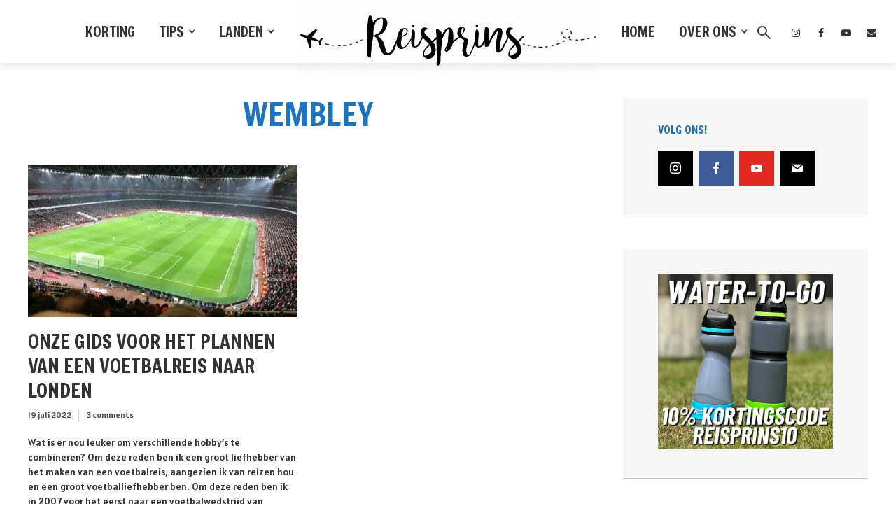

--- FILE ---
content_type: text/html; charset=UTF-8
request_url: https://reisprins.nl/tag/wembley/
body_size: 41291
content:
<!DOCTYPE html>
<html lang="nl-NL" class="no-js no-svg">
	<head>
		<meta charset="UTF-8">
		<meta name="viewport" content="width=device-width, initial-scale=1">
		<link rel="profile" href="http://gmpg.org/xfn/11">
		
<!-- [BEGIN] Metadata added via All-Meta-Tags plugin by Space X-Chimp ( https://www.spacexchimp.com ) -->
<meta name='google-site-verification' content='google503e1ca03f20850f.html' />
<meta name="B-verify" content="b4f8b069a2cb033ebdcd789fb400c5e596e5cc02" />
<!-- [END] Metadata added via All-Meta-Tags plugin by Space X-Chimp ( https://www.spacexchimp.com ) -->

<meta name='robots' content='index, follow, max-image-preview:large, max-snippet:-1, max-video-preview:-1' />
<!-- Google tag (gtag.js) toestemmingsmodus dataLayer toegevoegd door Site Kit -->
<script type="text/javascript" id="google_gtagjs-js-consent-mode-data-layer">
/* <![CDATA[ */
window.dataLayer = window.dataLayer || [];function gtag(){dataLayer.push(arguments);}
gtag('consent', 'default', {"ad_personalization":"denied","ad_storage":"denied","ad_user_data":"denied","analytics_storage":"denied","functionality_storage":"denied","security_storage":"denied","personalization_storage":"denied","region":["AT","BE","BG","CH","CY","CZ","DE","DK","EE","ES","FI","FR","GB","GR","HR","HU","IE","IS","IT","LI","LT","LU","LV","MT","NL","NO","PL","PT","RO","SE","SI","SK"],"wait_for_update":500});
window._googlesitekitConsentCategoryMap = {"statistics":["analytics_storage"],"marketing":["ad_storage","ad_user_data","ad_personalization"],"functional":["functionality_storage","security_storage"],"preferences":["personalization_storage"]};
window._googlesitekitConsents = {"ad_personalization":"denied","ad_storage":"denied","ad_user_data":"denied","analytics_storage":"denied","functionality_storage":"denied","security_storage":"denied","personalization_storage":"denied","region":["AT","BE","BG","CH","CY","CZ","DE","DK","EE","ES","FI","FR","GB","GR","HR","HU","IE","IS","IT","LI","LT","LU","LV","MT","NL","NO","PL","PT","RO","SE","SI","SK"],"wait_for_update":500};
/* ]]> */
</script>
<!-- Einde Google tag (gtag.js) toestemmingsmodus dataLayer toegevoegd door Site Kit -->

	<!-- This site is optimized with the Yoast SEO plugin v26.7 - https://yoast.com/wordpress/plugins/seo/ -->
	<title>Wembley Archieven - Reisprins.nl</title>
	<link rel="canonical" href="https://reisprins.nl/tag/wembley/" />
	<meta property="og:locale" content="nl_NL" />
	<meta property="og:type" content="article" />
	<meta property="og:title" content="Wembley Archieven - Reisprins.nl" />
	<meta property="og:url" content="https://reisprins.nl/tag/wembley/" />
	<meta property="og:site_name" content="Reisprins.nl" />
	<meta property="og:image" content="https://reisprins.nl/wp-content/uploads/2021/02/cropped-Ontwerp-zonder-titel.jpg" />
	<meta property="og:image:width" content="512" />
	<meta property="og:image:height" content="512" />
	<meta property="og:image:type" content="image/jpeg" />
	<meta name="twitter:card" content="summary_large_image" />
	<script type="application/ld+json" class="yoast-schema-graph">{"@context":"https://schema.org","@graph":[{"@type":"CollectionPage","@id":"https://reisprins.nl/tag/wembley/","url":"https://reisprins.nl/tag/wembley/","name":"Wembley Archieven - Reisprins.nl","isPartOf":{"@id":"https://reisprins.nl/#website"},"primaryImageOfPage":{"@id":"https://reisprins.nl/tag/wembley/#primaryimage"},"image":{"@id":"https://reisprins.nl/tag/wembley/#primaryimage"},"thumbnailUrl":"https://reisprins.nl/wp-content/uploads/2019/01/12-29-2019-tm-01-03-2020-Londen-192-scaled.jpg","breadcrumb":{"@id":"https://reisprins.nl/tag/wembley/#breadcrumb"},"inLanguage":"nl-NL"},{"@type":"ImageObject","inLanguage":"nl-NL","@id":"https://reisprins.nl/tag/wembley/#primaryimage","url":"https://reisprins.nl/wp-content/uploads/2019/01/12-29-2019-tm-01-03-2020-Londen-192-scaled.jpg","contentUrl":"https://reisprins.nl/wp-content/uploads/2019/01/12-29-2019-tm-01-03-2020-Londen-192-scaled.jpg","width":2560,"height":1440},{"@type":"BreadcrumbList","@id":"https://reisprins.nl/tag/wembley/#breadcrumb","itemListElement":[{"@type":"ListItem","position":1,"name":"Home","item":"https://reisprins.nl/home/"},{"@type":"ListItem","position":2,"name":"Wembley"}]},{"@type":"WebSite","@id":"https://reisprins.nl/#website","url":"https://reisprins.nl/","name":"Reisprins.nl","description":"De meest praktische reiswebsite van Nederland!","publisher":{"@id":"https://reisprins.nl/#organization"},"potentialAction":[{"@type":"SearchAction","target":{"@type":"EntryPoint","urlTemplate":"https://reisprins.nl/?s={search_term_string}"},"query-input":{"@type":"PropertyValueSpecification","valueRequired":true,"valueName":"search_term_string"}}],"inLanguage":"nl-NL"},{"@type":"Organization","@id":"https://reisprins.nl/#organization","name":"Reisprins.nl","url":"https://reisprins.nl/","logo":{"@type":"ImageObject","inLanguage":"nl-NL","@id":"https://reisprins.nl/#/schema/logo/image/","url":"https://reisprins.nl/wp-content/uploads/2021/02/cropped-Ontwerp-zonder-titel.jpg","contentUrl":"https://reisprins.nl/wp-content/uploads/2021/02/cropped-Ontwerp-zonder-titel.jpg","width":512,"height":512,"caption":"Reisprins.nl"},"image":{"@id":"https://reisprins.nl/#/schema/logo/image/"},"sameAs":["https://www.facebook.com/reisprins","https://www.instagram.com/reisprins.nl/","https://www.youtube.com/@reisprins"]}]}</script>
	<!-- / Yoast SEO plugin. -->


<link rel='dns-prefetch' href='//www.googletagmanager.com' />
<link rel='dns-prefetch' href='//stats.wp.com' />
<link rel='dns-prefetch' href='//fonts.googleapis.com' />
<link rel="alternate" type="application/rss+xml" title="Reisprins.nl &raquo; feed" href="https://reisprins.nl/feed/" />
<link rel="alternate" type="application/rss+xml" title="Reisprins.nl &raquo; reacties feed" href="https://reisprins.nl/comments/feed/" />
<link rel="alternate" type="application/rss+xml" title="Reisprins.nl &raquo; Wembley tag feed" href="https://reisprins.nl/tag/wembley/feed/" />
<style type="text/css" media="all">
.wpautoterms-footer{background-color:#ffffff;text-align:center;}
.wpautoterms-footer a{color:#000000;font-family:Arial, sans-serif;font-size:14px;}
.wpautoterms-footer .separator{color:#cccccc;font-family:Arial, sans-serif;font-size:14px;}</style>
<style id='wp-img-auto-sizes-contain-inline-css' type='text/css'>
img:is([sizes=auto i],[sizes^="auto," i]){contain-intrinsic-size:3000px 1500px}
/*# sourceURL=wp-img-auto-sizes-contain-inline-css */
</style>

<style id='wp-emoji-styles-inline-css' type='text/css'>

	img.wp-smiley, img.emoji {
		display: inline !important;
		border: none !important;
		box-shadow: none !important;
		height: 1em !important;
		width: 1em !important;
		margin: 0 0.07em !important;
		vertical-align: -0.1em !important;
		background: none !important;
		padding: 0 !important;
	}
/*# sourceURL=wp-emoji-styles-inline-css */
</style>
<link rel='stylesheet' id='wp-block-library-css' href='https://reisprins.nl/wp-includes/css/dist/block-library/style.min.css?ver=6.9' type='text/css' media='all' />
<style id='wp-block-heading-inline-css' type='text/css'>
h1:where(.wp-block-heading).has-background,h2:where(.wp-block-heading).has-background,h3:where(.wp-block-heading).has-background,h4:where(.wp-block-heading).has-background,h5:where(.wp-block-heading).has-background,h6:where(.wp-block-heading).has-background{padding:1.25em 2.375em}h1.has-text-align-left[style*=writing-mode]:where([style*=vertical-lr]),h1.has-text-align-right[style*=writing-mode]:where([style*=vertical-rl]),h2.has-text-align-left[style*=writing-mode]:where([style*=vertical-lr]),h2.has-text-align-right[style*=writing-mode]:where([style*=vertical-rl]),h3.has-text-align-left[style*=writing-mode]:where([style*=vertical-lr]),h3.has-text-align-right[style*=writing-mode]:where([style*=vertical-rl]),h4.has-text-align-left[style*=writing-mode]:where([style*=vertical-lr]),h4.has-text-align-right[style*=writing-mode]:where([style*=vertical-rl]),h5.has-text-align-left[style*=writing-mode]:where([style*=vertical-lr]),h5.has-text-align-right[style*=writing-mode]:where([style*=vertical-rl]),h6.has-text-align-left[style*=writing-mode]:where([style*=vertical-lr]),h6.has-text-align-right[style*=writing-mode]:where([style*=vertical-rl]){rotate:180deg}
/*# sourceURL=https://reisprins.nl/wp-includes/blocks/heading/style.min.css */
</style>
<style id='wp-block-image-inline-css' type='text/css'>
.wp-block-image>a,.wp-block-image>figure>a{display:inline-block}.wp-block-image img{box-sizing:border-box;height:auto;max-width:100%;vertical-align:bottom}@media not (prefers-reduced-motion){.wp-block-image img.hide{visibility:hidden}.wp-block-image img.show{animation:show-content-image .4s}}.wp-block-image[style*=border-radius] img,.wp-block-image[style*=border-radius]>a{border-radius:inherit}.wp-block-image.has-custom-border img{box-sizing:border-box}.wp-block-image.aligncenter{text-align:center}.wp-block-image.alignfull>a,.wp-block-image.alignwide>a{width:100%}.wp-block-image.alignfull img,.wp-block-image.alignwide img{height:auto;width:100%}.wp-block-image .aligncenter,.wp-block-image .alignleft,.wp-block-image .alignright,.wp-block-image.aligncenter,.wp-block-image.alignleft,.wp-block-image.alignright{display:table}.wp-block-image .aligncenter>figcaption,.wp-block-image .alignleft>figcaption,.wp-block-image .alignright>figcaption,.wp-block-image.aligncenter>figcaption,.wp-block-image.alignleft>figcaption,.wp-block-image.alignright>figcaption{caption-side:bottom;display:table-caption}.wp-block-image .alignleft{float:left;margin:.5em 1em .5em 0}.wp-block-image .alignright{float:right;margin:.5em 0 .5em 1em}.wp-block-image .aligncenter{margin-left:auto;margin-right:auto}.wp-block-image :where(figcaption){margin-bottom:1em;margin-top:.5em}.wp-block-image.is-style-circle-mask img{border-radius:9999px}@supports ((-webkit-mask-image:none) or (mask-image:none)) or (-webkit-mask-image:none){.wp-block-image.is-style-circle-mask img{border-radius:0;-webkit-mask-image:url('data:image/svg+xml;utf8,<svg viewBox="0 0 100 100" xmlns="http://www.w3.org/2000/svg"><circle cx="50" cy="50" r="50"/></svg>');mask-image:url('data:image/svg+xml;utf8,<svg viewBox="0 0 100 100" xmlns="http://www.w3.org/2000/svg"><circle cx="50" cy="50" r="50"/></svg>');mask-mode:alpha;-webkit-mask-position:center;mask-position:center;-webkit-mask-repeat:no-repeat;mask-repeat:no-repeat;-webkit-mask-size:contain;mask-size:contain}}:root :where(.wp-block-image.is-style-rounded img,.wp-block-image .is-style-rounded img){border-radius:9999px}.wp-block-image figure{margin:0}.wp-lightbox-container{display:flex;flex-direction:column;position:relative}.wp-lightbox-container img{cursor:zoom-in}.wp-lightbox-container img:hover+button{opacity:1}.wp-lightbox-container button{align-items:center;backdrop-filter:blur(16px) saturate(180%);background-color:#5a5a5a40;border:none;border-radius:4px;cursor:zoom-in;display:flex;height:20px;justify-content:center;opacity:0;padding:0;position:absolute;right:16px;text-align:center;top:16px;width:20px;z-index:100}@media not (prefers-reduced-motion){.wp-lightbox-container button{transition:opacity .2s ease}}.wp-lightbox-container button:focus-visible{outline:3px auto #5a5a5a40;outline:3px auto -webkit-focus-ring-color;outline-offset:3px}.wp-lightbox-container button:hover{cursor:pointer;opacity:1}.wp-lightbox-container button:focus{opacity:1}.wp-lightbox-container button:focus,.wp-lightbox-container button:hover,.wp-lightbox-container button:not(:hover):not(:active):not(.has-background){background-color:#5a5a5a40;border:none}.wp-lightbox-overlay{box-sizing:border-box;cursor:zoom-out;height:100vh;left:0;overflow:hidden;position:fixed;top:0;visibility:hidden;width:100%;z-index:100000}.wp-lightbox-overlay .close-button{align-items:center;cursor:pointer;display:flex;justify-content:center;min-height:40px;min-width:40px;padding:0;position:absolute;right:calc(env(safe-area-inset-right) + 16px);top:calc(env(safe-area-inset-top) + 16px);z-index:5000000}.wp-lightbox-overlay .close-button:focus,.wp-lightbox-overlay .close-button:hover,.wp-lightbox-overlay .close-button:not(:hover):not(:active):not(.has-background){background:none;border:none}.wp-lightbox-overlay .lightbox-image-container{height:var(--wp--lightbox-container-height);left:50%;overflow:hidden;position:absolute;top:50%;transform:translate(-50%,-50%);transform-origin:top left;width:var(--wp--lightbox-container-width);z-index:9999999999}.wp-lightbox-overlay .wp-block-image{align-items:center;box-sizing:border-box;display:flex;height:100%;justify-content:center;margin:0;position:relative;transform-origin:0 0;width:100%;z-index:3000000}.wp-lightbox-overlay .wp-block-image img{height:var(--wp--lightbox-image-height);min-height:var(--wp--lightbox-image-height);min-width:var(--wp--lightbox-image-width);width:var(--wp--lightbox-image-width)}.wp-lightbox-overlay .wp-block-image figcaption{display:none}.wp-lightbox-overlay button{background:none;border:none}.wp-lightbox-overlay .scrim{background-color:#fff;height:100%;opacity:.9;position:absolute;width:100%;z-index:2000000}.wp-lightbox-overlay.active{visibility:visible}@media not (prefers-reduced-motion){.wp-lightbox-overlay.active{animation:turn-on-visibility .25s both}.wp-lightbox-overlay.active img{animation:turn-on-visibility .35s both}.wp-lightbox-overlay.show-closing-animation:not(.active){animation:turn-off-visibility .35s both}.wp-lightbox-overlay.show-closing-animation:not(.active) img{animation:turn-off-visibility .25s both}.wp-lightbox-overlay.zoom.active{animation:none;opacity:1;visibility:visible}.wp-lightbox-overlay.zoom.active .lightbox-image-container{animation:lightbox-zoom-in .4s}.wp-lightbox-overlay.zoom.active .lightbox-image-container img{animation:none}.wp-lightbox-overlay.zoom.active .scrim{animation:turn-on-visibility .4s forwards}.wp-lightbox-overlay.zoom.show-closing-animation:not(.active){animation:none}.wp-lightbox-overlay.zoom.show-closing-animation:not(.active) .lightbox-image-container{animation:lightbox-zoom-out .4s}.wp-lightbox-overlay.zoom.show-closing-animation:not(.active) .lightbox-image-container img{animation:none}.wp-lightbox-overlay.zoom.show-closing-animation:not(.active) .scrim{animation:turn-off-visibility .4s forwards}}@keyframes show-content-image{0%{visibility:hidden}99%{visibility:hidden}to{visibility:visible}}@keyframes turn-on-visibility{0%{opacity:0}to{opacity:1}}@keyframes turn-off-visibility{0%{opacity:1;visibility:visible}99%{opacity:0;visibility:visible}to{opacity:0;visibility:hidden}}@keyframes lightbox-zoom-in{0%{transform:translate(calc((-100vw + var(--wp--lightbox-scrollbar-width))/2 + var(--wp--lightbox-initial-left-position)),calc(-50vh + var(--wp--lightbox-initial-top-position))) scale(var(--wp--lightbox-scale))}to{transform:translate(-50%,-50%) scale(1)}}@keyframes lightbox-zoom-out{0%{transform:translate(-50%,-50%) scale(1);visibility:visible}99%{visibility:visible}to{transform:translate(calc((-100vw + var(--wp--lightbox-scrollbar-width))/2 + var(--wp--lightbox-initial-left-position)),calc(-50vh + var(--wp--lightbox-initial-top-position))) scale(var(--wp--lightbox-scale));visibility:hidden}}
/*# sourceURL=https://reisprins.nl/wp-includes/blocks/image/style.min.css */
</style>
<style id='wp-block-paragraph-inline-css' type='text/css'>
.is-small-text{font-size:.875em}.is-regular-text{font-size:1em}.is-large-text{font-size:2.25em}.is-larger-text{font-size:3em}.has-drop-cap:not(:focus):first-letter{float:left;font-size:8.4em;font-style:normal;font-weight:100;line-height:.68;margin:.05em .1em 0 0;text-transform:uppercase}body.rtl .has-drop-cap:not(:focus):first-letter{float:none;margin-left:.1em}p.has-drop-cap.has-background{overflow:hidden}:root :where(p.has-background){padding:1.25em 2.375em}:where(p.has-text-color:not(.has-link-color)) a{color:inherit}p.has-text-align-left[style*="writing-mode:vertical-lr"],p.has-text-align-right[style*="writing-mode:vertical-rl"]{rotate:180deg}
/*# sourceURL=https://reisprins.nl/wp-includes/blocks/paragraph/style.min.css */
</style>
<style id='wp-block-quote-inline-css' type='text/css'>
.wp-block-quote{box-sizing:border-box;overflow-wrap:break-word}.wp-block-quote.is-large:where(:not(.is-style-plain)),.wp-block-quote.is-style-large:where(:not(.is-style-plain)){margin-bottom:1em;padding:0 1em}.wp-block-quote.is-large:where(:not(.is-style-plain)) p,.wp-block-quote.is-style-large:where(:not(.is-style-plain)) p{font-size:1.5em;font-style:italic;line-height:1.6}.wp-block-quote.is-large:where(:not(.is-style-plain)) cite,.wp-block-quote.is-large:where(:not(.is-style-plain)) footer,.wp-block-quote.is-style-large:where(:not(.is-style-plain)) cite,.wp-block-quote.is-style-large:where(:not(.is-style-plain)) footer{font-size:1.125em;text-align:right}.wp-block-quote>cite{display:block}
/*# sourceURL=https://reisprins.nl/wp-includes/blocks/quote/style.min.css */
</style>
<style id='global-styles-inline-css' type='text/css'>
:root{--wp--preset--aspect-ratio--square: 1;--wp--preset--aspect-ratio--4-3: 4/3;--wp--preset--aspect-ratio--3-4: 3/4;--wp--preset--aspect-ratio--3-2: 3/2;--wp--preset--aspect-ratio--2-3: 2/3;--wp--preset--aspect-ratio--16-9: 16/9;--wp--preset--aspect-ratio--9-16: 9/16;--wp--preset--color--black: #000000;--wp--preset--color--cyan-bluish-gray: #abb8c3;--wp--preset--color--white: #ffffff;--wp--preset--color--pale-pink: #f78da7;--wp--preset--color--vivid-red: #cf2e2e;--wp--preset--color--luminous-vivid-orange: #ff6900;--wp--preset--color--luminous-vivid-amber: #fcb900;--wp--preset--color--light-green-cyan: #7bdcb5;--wp--preset--color--vivid-green-cyan: #00d084;--wp--preset--color--pale-cyan-blue: #8ed1fc;--wp--preset--color--vivid-cyan-blue: #0693e3;--wp--preset--color--vivid-purple: #9b51e0;--wp--preset--color--trawell-acc: #1e73be;--wp--preset--color--trawell-txt: #333333;--wp--preset--color--trawell-meta: #4a4a4a;--wp--preset--color--trawell-bg: #ffffff;--wp--preset--color--trawell-cat-6806: #d32f2f;--wp--preset--color--trawell-cat-6807: #ef6c00;--wp--preset--color--trawell-cat-6808: #7cb342;--wp--preset--color--trawell-cat-6809: #03a9f4;--wp--preset--color--trawell-cat-6810: #ab47bc;--wp--preset--gradient--vivid-cyan-blue-to-vivid-purple: linear-gradient(135deg,rgb(6,147,227) 0%,rgb(155,81,224) 100%);--wp--preset--gradient--light-green-cyan-to-vivid-green-cyan: linear-gradient(135deg,rgb(122,220,180) 0%,rgb(0,208,130) 100%);--wp--preset--gradient--luminous-vivid-amber-to-luminous-vivid-orange: linear-gradient(135deg,rgb(252,185,0) 0%,rgb(255,105,0) 100%);--wp--preset--gradient--luminous-vivid-orange-to-vivid-red: linear-gradient(135deg,rgb(255,105,0) 0%,rgb(207,46,46) 100%);--wp--preset--gradient--very-light-gray-to-cyan-bluish-gray: linear-gradient(135deg,rgb(238,238,238) 0%,rgb(169,184,195) 100%);--wp--preset--gradient--cool-to-warm-spectrum: linear-gradient(135deg,rgb(74,234,220) 0%,rgb(151,120,209) 20%,rgb(207,42,186) 40%,rgb(238,44,130) 60%,rgb(251,105,98) 80%,rgb(254,248,76) 100%);--wp--preset--gradient--blush-light-purple: linear-gradient(135deg,rgb(255,206,236) 0%,rgb(152,150,240) 100%);--wp--preset--gradient--blush-bordeaux: linear-gradient(135deg,rgb(254,205,165) 0%,rgb(254,45,45) 50%,rgb(107,0,62) 100%);--wp--preset--gradient--luminous-dusk: linear-gradient(135deg,rgb(255,203,112) 0%,rgb(199,81,192) 50%,rgb(65,88,208) 100%);--wp--preset--gradient--pale-ocean: linear-gradient(135deg,rgb(255,245,203) 0%,rgb(182,227,212) 50%,rgb(51,167,181) 100%);--wp--preset--gradient--electric-grass: linear-gradient(135deg,rgb(202,248,128) 0%,rgb(113,206,126) 100%);--wp--preset--gradient--midnight: linear-gradient(135deg,rgb(2,3,129) 0%,rgb(40,116,252) 100%);--wp--preset--font-size--small: 12.8px;--wp--preset--font-size--medium: 20px;--wp--preset--font-size--large: 24px;--wp--preset--font-size--x-large: 42px;--wp--preset--font-size--normal: 16px;--wp--preset--font-size--huge: 32px;--wp--preset--spacing--20: 0.44rem;--wp--preset--spacing--30: 0.67rem;--wp--preset--spacing--40: 1rem;--wp--preset--spacing--50: 1.5rem;--wp--preset--spacing--60: 2.25rem;--wp--preset--spacing--70: 3.38rem;--wp--preset--spacing--80: 5.06rem;--wp--preset--shadow--natural: 6px 6px 9px rgba(0, 0, 0, 0.2);--wp--preset--shadow--deep: 12px 12px 50px rgba(0, 0, 0, 0.4);--wp--preset--shadow--sharp: 6px 6px 0px rgba(0, 0, 0, 0.2);--wp--preset--shadow--outlined: 6px 6px 0px -3px rgb(255, 255, 255), 6px 6px rgb(0, 0, 0);--wp--preset--shadow--crisp: 6px 6px 0px rgb(0, 0, 0);}:where(.is-layout-flex){gap: 0.5em;}:where(.is-layout-grid){gap: 0.5em;}body .is-layout-flex{display: flex;}.is-layout-flex{flex-wrap: wrap;align-items: center;}.is-layout-flex > :is(*, div){margin: 0;}body .is-layout-grid{display: grid;}.is-layout-grid > :is(*, div){margin: 0;}:where(.wp-block-columns.is-layout-flex){gap: 2em;}:where(.wp-block-columns.is-layout-grid){gap: 2em;}:where(.wp-block-post-template.is-layout-flex){gap: 1.25em;}:where(.wp-block-post-template.is-layout-grid){gap: 1.25em;}.has-black-color{color: var(--wp--preset--color--black) !important;}.has-cyan-bluish-gray-color{color: var(--wp--preset--color--cyan-bluish-gray) !important;}.has-white-color{color: var(--wp--preset--color--white) !important;}.has-pale-pink-color{color: var(--wp--preset--color--pale-pink) !important;}.has-vivid-red-color{color: var(--wp--preset--color--vivid-red) !important;}.has-luminous-vivid-orange-color{color: var(--wp--preset--color--luminous-vivid-orange) !important;}.has-luminous-vivid-amber-color{color: var(--wp--preset--color--luminous-vivid-amber) !important;}.has-light-green-cyan-color{color: var(--wp--preset--color--light-green-cyan) !important;}.has-vivid-green-cyan-color{color: var(--wp--preset--color--vivid-green-cyan) !important;}.has-pale-cyan-blue-color{color: var(--wp--preset--color--pale-cyan-blue) !important;}.has-vivid-cyan-blue-color{color: var(--wp--preset--color--vivid-cyan-blue) !important;}.has-vivid-purple-color{color: var(--wp--preset--color--vivid-purple) !important;}.has-black-background-color{background-color: var(--wp--preset--color--black) !important;}.has-cyan-bluish-gray-background-color{background-color: var(--wp--preset--color--cyan-bluish-gray) !important;}.has-white-background-color{background-color: var(--wp--preset--color--white) !important;}.has-pale-pink-background-color{background-color: var(--wp--preset--color--pale-pink) !important;}.has-vivid-red-background-color{background-color: var(--wp--preset--color--vivid-red) !important;}.has-luminous-vivid-orange-background-color{background-color: var(--wp--preset--color--luminous-vivid-orange) !important;}.has-luminous-vivid-amber-background-color{background-color: var(--wp--preset--color--luminous-vivid-amber) !important;}.has-light-green-cyan-background-color{background-color: var(--wp--preset--color--light-green-cyan) !important;}.has-vivid-green-cyan-background-color{background-color: var(--wp--preset--color--vivid-green-cyan) !important;}.has-pale-cyan-blue-background-color{background-color: var(--wp--preset--color--pale-cyan-blue) !important;}.has-vivid-cyan-blue-background-color{background-color: var(--wp--preset--color--vivid-cyan-blue) !important;}.has-vivid-purple-background-color{background-color: var(--wp--preset--color--vivid-purple) !important;}.has-black-border-color{border-color: var(--wp--preset--color--black) !important;}.has-cyan-bluish-gray-border-color{border-color: var(--wp--preset--color--cyan-bluish-gray) !important;}.has-white-border-color{border-color: var(--wp--preset--color--white) !important;}.has-pale-pink-border-color{border-color: var(--wp--preset--color--pale-pink) !important;}.has-vivid-red-border-color{border-color: var(--wp--preset--color--vivid-red) !important;}.has-luminous-vivid-orange-border-color{border-color: var(--wp--preset--color--luminous-vivid-orange) !important;}.has-luminous-vivid-amber-border-color{border-color: var(--wp--preset--color--luminous-vivid-amber) !important;}.has-light-green-cyan-border-color{border-color: var(--wp--preset--color--light-green-cyan) !important;}.has-vivid-green-cyan-border-color{border-color: var(--wp--preset--color--vivid-green-cyan) !important;}.has-pale-cyan-blue-border-color{border-color: var(--wp--preset--color--pale-cyan-blue) !important;}.has-vivid-cyan-blue-border-color{border-color: var(--wp--preset--color--vivid-cyan-blue) !important;}.has-vivid-purple-border-color{border-color: var(--wp--preset--color--vivid-purple) !important;}.has-vivid-cyan-blue-to-vivid-purple-gradient-background{background: var(--wp--preset--gradient--vivid-cyan-blue-to-vivid-purple) !important;}.has-light-green-cyan-to-vivid-green-cyan-gradient-background{background: var(--wp--preset--gradient--light-green-cyan-to-vivid-green-cyan) !important;}.has-luminous-vivid-amber-to-luminous-vivid-orange-gradient-background{background: var(--wp--preset--gradient--luminous-vivid-amber-to-luminous-vivid-orange) !important;}.has-luminous-vivid-orange-to-vivid-red-gradient-background{background: var(--wp--preset--gradient--luminous-vivid-orange-to-vivid-red) !important;}.has-very-light-gray-to-cyan-bluish-gray-gradient-background{background: var(--wp--preset--gradient--very-light-gray-to-cyan-bluish-gray) !important;}.has-cool-to-warm-spectrum-gradient-background{background: var(--wp--preset--gradient--cool-to-warm-spectrum) !important;}.has-blush-light-purple-gradient-background{background: var(--wp--preset--gradient--blush-light-purple) !important;}.has-blush-bordeaux-gradient-background{background: var(--wp--preset--gradient--blush-bordeaux) !important;}.has-luminous-dusk-gradient-background{background: var(--wp--preset--gradient--luminous-dusk) !important;}.has-pale-ocean-gradient-background{background: var(--wp--preset--gradient--pale-ocean) !important;}.has-electric-grass-gradient-background{background: var(--wp--preset--gradient--electric-grass) !important;}.has-midnight-gradient-background{background: var(--wp--preset--gradient--midnight) !important;}.has-small-font-size{font-size: var(--wp--preset--font-size--small) !important;}.has-medium-font-size{font-size: var(--wp--preset--font-size--medium) !important;}.has-large-font-size{font-size: var(--wp--preset--font-size--large) !important;}.has-x-large-font-size{font-size: var(--wp--preset--font-size--x-large) !important;}
/*# sourceURL=global-styles-inline-css */
</style>

<style id='classic-theme-styles-inline-css' type='text/css'>
/*! This file is auto-generated */
.wp-block-button__link{color:#fff;background-color:#32373c;border-radius:9999px;box-shadow:none;text-decoration:none;padding:calc(.667em + 2px) calc(1.333em + 2px);font-size:1.125em}.wp-block-file__button{background:#32373c;color:#fff;text-decoration:none}
/*# sourceURL=/wp-includes/css/classic-themes.min.css */
</style>
<link rel='stylesheet' id='wpautoterms_css-css' href='https://reisprins.nl/wp-content/plugins/auto-terms-of-service-and-privacy-policy/css/wpautoterms.css?ver=6.9' type='text/css' media='all' />
<link rel='stylesheet' id='mks_shortcodes_fntawsm_css-css' href='https://reisprins.nl/wp-content/plugins/meks-flexible-shortcodes/css/font-awesome/css/font-awesome.min.css?ver=1.3.8' type='text/css' media='screen' />
<link rel='stylesheet' id='mks_shortcodes_simple_line_icons-css' href='https://reisprins.nl/wp-content/plugins/meks-flexible-shortcodes/css/simple-line/simple-line-icons.css?ver=1.3.8' type='text/css' media='screen' />
<link rel='stylesheet' id='mks_shortcodes_css-css' href='https://reisprins.nl/wp-content/plugins/meks-flexible-shortcodes/css/style.css?ver=1.3.8' type='text/css' media='screen' />
<link rel='stylesheet' id='fontawesomepublic-css' href='https://reisprins.nl/wp-content/plugins/wdv-about-me-widget/public/../includes/fonts/css/all.min.css?ver=5.9.0' type='text/css' media='all' />
<link rel='stylesheet' id='fontawesomepublicv4-css' href='https://reisprins.nl/wp-content/plugins/wdv-about-me-widget/public/../includes/fonts/css/v4-shims.min.css?ver=5.9.0' type='text/css' media='all' />
<link rel='stylesheet' id='publiccss-css' href='https://reisprins.nl/wp-content/plugins/wdv-about-me-widget/public/css/wdv-about-me-widget-public.css?ver=1.2.9' type='text/css' media='all' />
<link rel='stylesheet' id='mks-map-css-css' href='https://reisprins.nl/wp-content/plugins/meks-easy-maps/public/css/map.css?ver=2.1.3' type='text/css' media='all' />
<link rel='stylesheet' id='mks-map-leaflet-css-css' href='https://reisprins.nl/wp-content/plugins/meks-easy-maps/public/css/leaflet.css?ver=2.1.3' type='text/css' media='all' />
<link rel='stylesheet' id='mks-map-leaflet-marker-cluster-default-css-css' href='https://reisprins.nl/wp-content/plugins/meks-easy-maps/public/css/MarkerCluster.Default.css?ver=2.1.3' type='text/css' media='all' />
<link rel='stylesheet' id='mks-map-leaflet-marker-cluster-css-css' href='https://reisprins.nl/wp-content/plugins/meks-easy-maps/public/css/MarkerCluster.css?ver=2.1.3' type='text/css' media='all' />
<link rel='stylesheet' id='trawell-fonts-css' href='https://fonts.googleapis.com/css?family=Alatsi%3A400%7CFreeman%3A400&#038;subset=latin&#038;ver=1.8.1' type='text/css' media='all' />
<link rel='stylesheet' id='trawell-main-css' href='https://reisprins.nl/wp-content/themes/trawell/assets/css/min.css?ver=1.8.1' type='text/css' media='all' />
<style id='trawell-main-inline-css' type='text/css'>
.row{margin-right: -7px;margin-left: -7px;}.col-1, .col-2, .col-3, .col-4, .col-5, .col-6, .col-7, .col-8, .col-9, .col-10, .col-11, .col-12, .col,.col-auto, .col-sm-1, .col-sm-2, .col-sm-3, .col-sm-4, .col-sm-5, .col-sm-6, .col-sm-7, .col-sm-8, .col-sm-9, .col-sm-10, .col-sm-11, .col-sm-12, .col-sm,.col-sm-auto, .col-md-1, .col-md-2, .col-md-3, .col-md-4, .col-md-5, .col-md-6, .col-md-7, .col-md-8, .col-md-9, .col-md-10, .col-md-11, .col-md-12, .col-md,.col-md-auto, .col-lg-1, .col-lg-2, .col-lg-3, .col-lg-4, .col-lg-5, .col-lg-6, .col-lg-7, .col-lg-8, .col-lg-9, .col-lg-10, .col-lg-11, .col-lg-12, .col-lg,.col-lg-auto, .col-xl-1, .col-xl-2, .col-xl-3, .col-xl-4, .col-xl-5, .col-xl-6, .col-xl-7, .col-xl-8, .col-xl-9, .col-xl-10, .col-xl-11, .col-xl-12, .col-xl,.col-xl-auto,.trawell-pre-footer .menu{padding-right: 7px;padding-left: 7px;}@media (min-width: 440px) {.container,.trawell-has-sidebar .trawell-main,.trawell-sidebar-none .trawell-main{max-width: 470px;padding-right: 20px;padding-left: 20px;}.row{margin-right: -10px;margin-left: -10px;}.col-1, .col-2, .col-3, .col-4, .col-5, .col-6, .col-7, .col-8, .col-9, .col-10, .col-11, .col-12, .col,.col-auto, .col-sm-1, .col-sm-2, .col-sm-3, .col-sm-4, .col-sm-5, .col-sm-6, .col-sm-7, .col-sm-8, .col-sm-9, .col-sm-10, .col-sm-11, .col-sm-12, .col-sm,.col-sm-auto, .col-md-1, .col-md-2, .col-md-3, .col-md-4, .col-md-5, .col-md-6, .col-md-7, .col-md-8, .col-md-9, .col-md-10, .col-md-11, .col-md-12, .col-md,.col-md-auto, .col-lg-1, .col-lg-2, .col-lg-3, .col-lg-4, .col-lg-5, .col-lg-6, .col-lg-7, .col-lg-8, .col-lg-9, .col-lg-10, .col-lg-11, .col-lg-12, .col-lg,.col-lg-auto, .col-xl-1, .col-xl-2, .col-xl-3, .col-xl-4, .col-xl-5, .col-xl-6, .col-xl-7, .col-xl-8, .col-xl-9, .col-xl-10, .col-xl-11, .col-xl-12, .col-xl,.col-xl-auto,.trawell-pre-footer .menu{padding-right: 10px;padding-left: 10px;}}@media (min-width: 730px) {.container,.trawell-has-sidebar .trawell-main,.trawell-sidebar-none .trawell-main{max-width: 860px;padding-right: 30px;padding-left: 30px;}.trawell-pre-footer .menu{padding-right: 30px;padding-left: 30px;}.row{margin-right: -15px;margin-left: -15px;}.col-1, .col-2, .col-3, .col-4, .col-5, .col-6, .col-7, .col-8, .col-9, .col-10, .col-11, .col-12, .col,.col-auto, .col-sm-1, .col-sm-2, .col-sm-3, .col-sm-4, .col-sm-5, .col-sm-6, .col-sm-7, .col-sm-8, .col-sm-9, .col-sm-10, .col-sm-11, .col-sm-12, .col-sm,.col-sm-auto, .col-md-1, .col-md-2, .col-md-3, .col-md-4, .col-md-5, .col-md-6, .col-md-7, .col-md-8, .col-md-9, .col-md-10, .col-md-11, .col-md-12, .col-md,.col-md-auto, .col-lg-1, .col-lg-2, .col-lg-3, .col-lg-4, .col-lg-5, .col-lg-6, .col-lg-7, .col-lg-8, .col-lg-9, .col-lg-10, .col-lg-11, .col-lg-12, .col-lg,.col-lg-auto, .col-xl-1, .col-xl-2, .col-xl-3, .col-xl-4, .col-xl-5, .col-xl-6, .col-xl-7, .col-xl-8, .col-xl-9, .col-xl-10, .col-xl-11, .col-xl-12, .col-xl,.col-xl-auto,.trawell-pre-footer .menu{padding-right: 15px;padding-left: 15px;}}@media (min-width: 1024px) {.container,.trawell-has-sidebar .trawell-main,.trawell-sidebar-none .trawell-main{max-width: 100%;}}@media (min-width: 1100px) {.container,.trawell-pre-footer .menu,.trawell-has-sidebar .trawell-main,.trawell-sidebar-none .trawell-main,.page-template-template-blank .trawell-main{max-width: 1260px;}.trawell-pre-footer .menu{padding-right: 30px;padding-left: 30px;}}.trawell-section.trawell-layout-c2 .trawell-item,.trawell-section.trawell-layout-c3 .trawell-item,.trawell-section.trawell-layout-c4 .trawell-item,.trawell-section.trawell-layout-d2 .trawell-item,.trawell-section.trawell-layout-d3 .trawell-item,.trawell-section.trawell-layout-d4 .trawell-item,.trawell-section.trawell-layout-b3 .trawell-item,.trawell-related.trawell-layout-b1 .trawell-item {margin-bottom: 30px;}.entry-content p a:not(.trawell-button),.entry-content li a,.comment-content a,.widget_text p a{color: rgba(30,115,190,0.7);-webkit-box-shadow:0 1px 0px rgba(30,115,190,0.7);box-shadow: 0 1px 0 rgba(30,115,190,0.7);-webkit-transition: all .15s ease-in-out; -moz-transition: all .15s ease-in-out;-ms-transition: all .15s ease-in-out; -o-transition: all .15s ease-in-out;transition: all .15s ease-in-out;}.entry-content p a:not(.mks_ico):not(.mks_button):not(.trawell-button):hover,.entry-content li a:hover,.comment-content a:hover,.widget_text p a:hover{background: rgba(30,115,190,0.1);box-shadow: 0 1px 0 rgba(30,115,190,0.7);}.trawell-top-bar .container{height: 40px;}.trawell-top-bar,.trawell-top-bar .sub-menu{background: #f9f9f9;color: #4A4A4A;}.trawell-top-bar a{color: #4A4A4A;}.trawell-top-bar a:hover{color: #2e7d32;}.trawell-header,.trawell-header .sub-menu{background: #ffffff;}.trawell-header,.trawell-header a,.trawell-action-close span,.trawell-top-bar{font-family: 'Freeman';font-weight: 400;}.trawell-header,.trawell-header a,.trawell-action-close span,.trawell-header input[type=text]{color: #333333;}.trawell-header input[type=text]{border-color: rgba(51,51,51,0.5);}.menu-main{font-size: 2.0rem;}.menu-main .current-menu-item > a,.menu-main .current-menu-ancestor > a,.trawell-header li:hover > a,.trawell-header-indent #trawell-header ul > li:hover > a,.trawell-header-indent #trawell-header .trawell-actions .trawell-soc-menu > li:hover > a,.active .o-exit-1,.trawell-actions > li:hover > a,.trawell-actions > li:hover > span,.trawell-header-indent #trawell-header .trawell-actions>li>span:hover,.trawell-header a:hover{color: #898989;}.trawell-header .container{height: 90px;}.trawell-header-indent .trawell-cover{margin-top: -90px;}.trawell-actions button{background: #898989;}.trawell-actions button:hover{background: hsla( 0, 0%, 45.67%, 1);}.trawell-item-color-overlay .entry-image:after,.trawell-overlay {background: rgba(0, 0, 0, 0.0);}.trawell-cover,.trawell-cover-item{height: 400px;}@media (min-width: 730px) {.trawell-cover,.trawell-cover-item{height: 500px;}}@media (min-width: 1024px) { .trawell-cover, .trawell-cover-item{height: 590px;}.trawell-header-indent .trawell-cover,.trawell-header-indent .trawell-cover-item{height: 680px;}}body,.type--body-font,.widget_categories .count,.tagcloud a,.trawell-button,input[type="submit"],.trawell-pagination a,.mks_read_more a,button,.trawell-button-hollow,.comment-reply-link,.page-numbers.current,.entry-content .trawell-paginated > span,.widget .mks_autor_link_wrap a,.entry-category,.wp-block-button__link,body div.wpforms-container-full .wpforms-form input[type=submit], body div.wpforms-container-full .wpforms-form button[type=submit], body div.wpforms-container-full .wpforms-form .wpforms-page-button {font-family: 'Alatsi';font-weight: 400;}body{color: #333333;font-size: 1.6rem;}h1, h2, h3, h4, h5, h6,.h1, .h2, .h3, .h4, .h5, .h6,.entry-meta-author,.comment-author.vcard,.widget li a,.prev-next-nav a,blockquote, blockquote p,.trawell-header .site-title a,.wp-block-cover .wp-block-cover-image-text, .wp-block-cover .wp-block-cover-text, .wp-block-cover h2,.wp-block-cover-image .wp-block-cover-image-text, .wp-block-cover-image .wp-block-cover-text, .wp-block-cover-image h2{font-family: 'Freeman';font-weight: 400;}h1, h2, h3, h4, h5, h6,.h1, .h2, .h3, .h4, .h5, .h6,.entry-meta-author,.comment-author.vcard{color:#1e73be;}.entry-meta-author,.comment-author.vcard{color: #333333;}a,blockquote, blockquote p{ color: #1e73be;}h1, .h1 {font-size: 4.6rem;}h2, .h2 {font-size: 3.6rem;}h3, .h3 {font-size:3.2rem;}h4, .h4,.mks_author_widget h3 {font-size: 2.8rem;}h5, .h5,.comment-author.vcard {font-size: 2.4rem;}h6, .h6 {font-size: 1.6rem;}blockquote{font-size: 1.8rem;}.section-title{font-size: 1.8rem;}.trawell-item .entry-meta a,.trawell-item .entry-meta,.trawell-post-single .entry-meta,.comment-metadata a,.widget .post-date,.widget .recentcomments,.widget .rss-date,.comment-metadata,.comment-metadata a,.mks-map-entry-meta a{color: rgba(74,74,74,1);}.trawell-item .entry-meta span:before,.trawell-post-single .entry-meta span:before{background: rgba(74,74,74,0.25);}.excerpt-small,.comment-content,.widget a,.widget{font-size: 1.4rem;line-height: 1.5;}.widget-title{font-size: 1.6rem;}.widget a,.trawell-breadcrumbs a:hover,.color-text a + a:before{color: #333333;}.display-1,.trawell-cover .archive-title{font-size: 7.0rem;}.display-2,.display-2-text{color: #1e73be;}.trawell-msg{background: #1e73be;}.trawell-msg a{color: hsla( 208.13, 72.73%, 64.71%, 1);}.trawell-msg a:hover{color: hsla( 208.13, 72.73%, 79.8%, 1);}.entry-meta a,.widget-mini a,.comment-respond .section-title+small a,.entry-title a,.fn a,.color-text span{color: #333333;}.widget-mini a:hover,.entry-meta a:hover,.trawell-sidebar a:hover,.trawell-item .entry-title a:hover,.mks-map-entry-header .entry-title a:hover,.fn a:hover,blockquote,.trawell-main .entry-tags a,.tagcloud a,.comment-respond .section-title+small a:hover,.mks-map-entry-meta a:hover,.color-text a{color: #1e73be;}.color-text a:hover{color: hsla( 208.13, 72.73%, 36.67%, 1);}body,.section-title span,.comment-respond .section-title+small{background: #ffffff;}.section-title:after,.widget-mini:after,.trawell-responsive-item:before{background: rgba(51,51,51,0.1);}blockquote:after,.double-bounce1, .double-bounce2{background: rgba(30,115,190,0.6);}.trawell-sidebar {background: #ffffff;-webkit-box-shadow:330px 0 0 #ffffff,680px 0 0 #ffffff,1030px 0 0 #ffffff,1380px 0 0 #ffffff,1730px 0 0 #ffffff,2080px 0 0 #ffffff,2430px 0 0 #ffffff,2780px 0 0 #ffffff,3130px 0 0 #ffffff;box-shadow:330px 0 0 #ffffff,680px 0 0 #ffffff,1030px 0 0 #ffffff,1380px 0 0 #ffffff,1730px 0 0 #ffffff,2080px 0 0 #ffffff,2430px 0 0 #ffffff,2780px 0 0 #ffffff,3130px 0 0 #ffffff;}.trawell-sidebar-left .trawell-sidebar {-webkit-box-shadow:-330px 0 0 #ffffff,-680px 0 0 #ffffff,-1030px 0 0 #ffffff,-1380px 0 0 #ffffff,-1730px 0 0 #ffffff,-2080px 0 0 #ffffff,-2430px 0 0 #ffffff,-2780px 0 0 #ffffff,-3130px 0 0 #ffffff;box-shadow:-330px 0 0 #ffffff,-680px 0 0 #ffffff,-1030px 0 0 #ffffff,-1380px 0 0 #ffffff,-1730px 0 0 #ffffff,-2080px 0 0 #ffffff,-2430px 0 0 #ffffff,-2780px 0 0 #ffffff,-3130px 0 0 #ffffff;}.trawell-sidebar{background: #ffffff;}.trawell-sidebar .widget{background: #f6f6f6;}.trawell-sidebar .widget,.trawell-sidebar .widget a{color: #333333;}.trawell-sidebar .widget .widget-title{color: #1e73be;}.trawell-sidebar .widget a:hover{color: #1e73be;}.trawell-action-close span,.trawell-action-close i{color: #1e73be;}.trawell-sidebar .widget_text p a{-webkit-box-shadow:0 1px 0 rgba(0,0,0,0.7);box-shadow: 0 1px 0 rgba(0,0,0,0.7);}.trawell-sidebar .widget_text p a:hover{background: rgba(30,115,190,0.1);box-shadow: 0 1px 0 rgba(30,115,190,0.7);}.widget.trawell-highlight .trawell-button{background: #1e73be;}.widget .trawell-button:hover{background: hsla( 208.13, 72.73%, 36.67%, 1);}.trawell-sidebar .widget.trawell-highlight{background: #000000;}.widget.trawell-highlight,.widget.trawell-highlight a,.widget.trawell-highlight .widget-title{color: #000000;}.widget.trawell-highlight a:hover{color: #1e73be;}.widget_text.trawell-highlight p a{-webkit-box-shadow:0 1px 0 rgba(0,0,0,0.7);box-shadow: 0 1px 0 rgba(0,0,0,0.7);}.widget_text.trawell-highlight p a:hover{background: rgba(30,115,190,0.1);box-shadow: 0 1px 0 rgba(30,115,190,0.7);}.widget.trawell-highlight .trawell-button{background: hsla( 0, 0%, 0%, 1);}.widget.trawell-highlight .trawell-button:hover{background: hsla( 0, 0%, 0%, 1);}.widget.trawell-highlight input[type=text]{border:none;}.widget.trawell-highlight.widget_tag_cloud a{border-color: rgba(0,0,0,0.5);}.widget.trawell-highlight .post-date,.widget.trawell-highlight .recentcomments,.widget.trawell-highlight .rss-date,.widget.trawell-highlight .comment-metadata,.widget.trawell-highlight .comment-metadata a,.widget.trawell-highlight .trawell-item .entry-meta,.widget.trawell-highlight .trawell-item .entry-meta a{color:rgba(0,0,0,0.7);}.widget.trawell-highlight .trawell-item .entry-meta a:hover{color:rgba(0,0,0,1);}.widget.trawell-highlight .trawell-item .entry-meta span+span:before{background:rgba(0,0,0,0.25);}input[type=number],input[type=text],input[type=email],input[type=url],input[type=tel],input[type=password],input[type=date],input[type=search],select,textarea{border-color: rgba(51,51,51,0.1);color: #333333;}select{background: #ffffff;}::-webkit-input-placeholder { color: rgba(51,51,51,0.8);}::-moz-placeholder {color: rgba(51,51,51,0.8);}:-ms-input-placeholder {color: rgba(51,51,51,0.8);}:-moz-placeholder {color: rgba(51,51,51,0.8);}.trawell-header ::-webkit-input-placeholder { color: rgba(51,51,51,0.8);}.trawell-header ::-moz-placeholder {color: rgba(51,51,51,0.8);}.trawell-header :-ms-input-placeholder {color: rgba(51,51,51,0.8);}.trawell-header :-moz-placeholder {color: rgba(51,51,51,0.8);}.trawell-pre-footer{background: hsla( 208.13, 72.73%, 47.02%, 1);color: #0a0a0a;}.trawell-pre-footer .widget_meks_instagram{border-top:10px solid hsla( 208.13, 72.73%, 47.02%, 1);}.trawell-footer{background: #1e73be;color: #0a0a0a;}.trawell-footer .widget-title{color: #0a0a0a;}.trawell-footer .widget a,.trawell-pre-footer a{ color: #0a0a0a;}.trawell-footer .widget a:hover{ color: #000000;}.trawell-footer .trawell-button,.trawell-footer [type=submit],.trawell-footer button{background: #000000;color: #1e73be;}.trawell-footer .trawell-button:hover,.trawell-footer [type=submit]:hover,.trawell-footer button:hover{background: hsla( 0, 0%, 0%, 1);color: #1e73be;}.trawell-footer .widget.widget_tag_cloud a{border-color: rgba(10,10,10,0.3);}.trawell-footer .comment-metadata a,.trawell-footer .widget .post-date,.trawell-footer .widget .recentcomments,.trawell-footer .widget .rss-date,.trawell-footer .comment-metadata,.trawell-footer .comment-metadata a{color: rgba(10,10,10,0.7);}.trawell-footer input[type=number],.trawell-footer input[type=text],.trawell-footer input[type=email],.trawell-footer input[type=url],.trawell-footer input[type=tel],.trawell-footer input[type=password],.trawell-footer input[type=date],.trawell-footer input[type=search],.trawell-footer select,.trawell-footer textarea{border-color: rgba(10,10,10,0.1);color: #0a0a0a;}.trawell-footer ::-webkit-input-placeholder { color: rgba(10,10,10,0.8);}.trawell-footer ::-moz-placeholder {color: rgba(10,10,10,0.8);}.trawell-footer :-ms-input-placeholder {color: rgba(10,10,10,0.8);}.trawell-footer :-moz-placeholder {color: rgba(10,10,10,0.8);}.entry-category span{background: #333333;}.entry-category span{color: #ffffff;}.bypostauthor .fn:after{color: #333333;}body .trawell-share .meks_ess.outline a,trawell-share a,.entry-tags a,.trawell-entry .entry-content .entry-tags a{border-color: rgba(51,51,51,0.1);}.comment-respond .section-title small a:before{background: rgba(51,51,51,0.3);}.cat-1,.entry-category a,.widget_categories .count,.trawell-category-placeholder,.trawell-cover-color,.trawell-item.cat-item:after{background-color: #1e73be;}.entry-category a:hover{background: hsla( 208.13, 72.73%, 36.67%, 1);}.trawell-button:hover,input[type="submit"]:hover,.trawell-pagination a:hover,.mks_read_more a:hover,.trawell-sidebar .mks_read_more a:hover,body div.wpforms-container-full .wpforms-form input[type=submit]:hover, body div.wpforms-container-full .wpforms-form input[type=submit]:focus, body div.wpforms-container-full .wpforms-form input[type=submit]:active, body div.wpforms-container-full .wpforms-form button[type=submit]:hover, body div.wpforms-container-full .wpforms-form button[type=submit]:focus, body div.wpforms-container-full .wpforms-form button[type=submit]:active, body div.wpforms-container-full .wpforms-form .wpforms-page-button:hover, body div.wpforms-container-full .wpforms-form .wpforms-page-button:active, body div.wpforms-container-full .wpforms-form .wpforms-page-button:focus{background: hsla( 208.13, 72.73%, 36.67%, 1);color: #ffffff;}.trawell-button-hollow:hover,.trawell-main .entry-tags a:hover,.tagcloud a:hover,.trawell-entry .entry-content .entry-tags a:hover,.reply a:hover,.entry-content .trawell-paginated a:not(.trawell-button):hover,.entry-content .trawell-paginated > span,.widget .mks_autor_link_wrap a:hover{background: transparent;border-color: #1e73be;color: #1e73be;}.trawell-cover .trawell-button-hollow:hover{border-color: transparent;box-shadow: inset 0 0 0px 1px #FFF;}.trawell-button,input[type="submit"],.trawell-pagination a,.mks_read_more a,.trawell-sidebar .mks_read_more a,button,body div.wpforms-container-full .wpforms-form input[type=submit], body div.wpforms-container-full .wpforms-form button[type=submit], body div.wpforms-container-full .wpforms-form .wpforms-page-button {background: #1e73be;color: #ffffff;}.trawell-button-hollow,.comment-reply-link,.page-numbers.current,.entry-content .trawell-paginated > span,.widget .mks_autor_link_wrap a,.is-style-outline .wp-block-button__link{color: #1e73be;}.trawell-button-hollow,.comment-reply-link,.page-numbers.current,.widget .mks_autor_link_wrap a,.is-style-outline .wp-block-button__link{border:1px solid rgba(51,51,51,0.1);background: transparent;}.trawell-cover .trawell-button{color: #FFF;}.trawell-cover .trawell-button-hollow{background: transparent;box-shadow: inset 0 0 0px 1px rgba(255,255,255,0.5);}.wp-block-button__link{background: #1e73be;}pre{background: rgba(51,51,51,0.05);color: #333333;}.no-left-padding {padding-left: 0;}.color-text a,.color-text a:hover{background:transparent;}.mks_tab_nav_item.active{border-bottom:1px solid #ffffff;}.mks_tabs.vertical .mks_tab_nav_item.active{border-right:1px solid #ffffff;}.wp-block-image figcaption{color: #333333;}.wp-block-pullquote{border-top: 2px solid #1e73be;border-bottom: 2px solid #1e73be;color: #1e73be;}.wp-block-pullquote.is-style-solid-color,.wp-block-pullquote.is-style-solid-color p,.wp-block-pullquote.is-style-solid-color blockquote{background: #1e73be;color: #ffffff;}.wp-block-separator:not(.is-style-dots){border-bottom:1px solid rgba(51,51,51,0.2);}.wp-block-tag-cloud a{border-color: rgba(51,51,51,0.1);}.trawell-entry .entry-content .wp-block-tag-cloud a:hover,.wp-block-tag-cloud a:hover{background: transparent !important;border-color: #1e73be;color: #1e73be;}.trawell-header .site-title a{text-transform: uppercase;}.site-description{text-transform: none;}.trawell-header a{text-transform: uppercase;}.trawell-top-bar{text-transform: uppercase;}.widget-title{text-transform: uppercase;}.section-title{text-transform: uppercase;}.entry-title, .archive-title{text-transform: uppercase;}.has-small-font-size{ font-size: 1.3rem;}.has-large-font-size{ font-size: 1.9rem;}.has-huge-font-size{ font-size: 2.4rem;}@media(min-width: 730px){.has-small-font-size{ font-size: 1.3rem;}.has-normal-font-size{ font-size: 1.6rem;}.has-large-font-size{ font-size: 2.4rem;}.has-huge-font-size{ font-size: 3.2rem;}}.has-trawell-acc-background-color{ background-color: #1e73be;}.has-trawell-acc-color{ color: #1e73be;}.has-trawell-txt-background-color{ background-color: #333333;}.has-trawell-txt-color{ color: #333333;}.has-trawell-meta-background-color{ background-color: #4a4a4a;}.has-trawell-meta-color{ color: #4a4a4a;}.has-trawell-bg-background-color{ background-color: #ffffff;}.has-trawell-bg-color{ color: #ffffff;}.has-trawell-cat-6806-background-color{ background-color: #d32f2f;}.has-trawell-cat-6806-color{ color: #d32f2f;}.has-trawell-cat-6807-background-color{ background-color: #ef6c00;}.has-trawell-cat-6807-color{ color: #ef6c00;}.has-trawell-cat-6808-background-color{ background-color: #7cb342;}.has-trawell-cat-6808-color{ color: #7cb342;}.has-trawell-cat-6809-background-color{ background-color: #03a9f4;}.has-trawell-cat-6809-color{ color: #03a9f4;}.has-trawell-cat-6810-background-color{ background-color: #ab47bc;}.has-trawell-cat-6810-color{ color: #ab47bc;}.entry-category a.cat-6806{background-color:#d32f2f;}.entry-category a.cat-6806:hover{background-color:hsla( 0, 65.08%, 43%, 1);}.trawell-item.cat-item-6806:after{ background: #d32f2f;}body.category-6806 .trawell-cover{ border-bottom: 8px solid #d32f2f;}.trawell-category-placeholder.cat-6806{ background: #d32f2f;}.widget_categories .cat-item-6806 .count{ background: #d32f2f;}.widget_categories .cat-item-6806 a:hover{ color: #d32f2f;}.color-text a.cat-6806{ background:transparent; color: #d32f2f;}.color-text a.cat-6806:hover{ background:transparent; color: hsla( 0, 65.08%, 43%, 1);}.mks-map-entry-category a.cat-6806{ background:transparent; color: #d32f2f;}.mks-map-entry-category a.cat-6806:hover{ background:transparent; color: hsla( 0, 65.08%, 43%, 1);}.entry-category a.cat-6807{background-color:#ef6c00;}.entry-category a.cat-6807:hover{background-color:hsla( 27.11, 100%, 39.83%, 1);}.trawell-item.cat-item-6807:after{ background: #ef6c00;}body.category-6807 .trawell-cover{ border-bottom: 8px solid #ef6c00;}.trawell-category-placeholder.cat-6807{ background: #ef6c00;}.widget_categories .cat-item-6807 .count{ background: #ef6c00;}.widget_categories .cat-item-6807 a:hover{ color: #ef6c00;}.color-text a.cat-6807{ background:transparent; color: #ef6c00;}.color-text a.cat-6807:hover{ background:transparent; color: hsla( 27.11, 100%, 39.83%, 1);}.mks-map-entry-category a.cat-6807{ background:transparent; color: #ef6c00;}.mks-map-entry-category a.cat-6807:hover{ background:transparent; color: hsla( 27.11, 100%, 39.83%, 1);}.entry-category a.cat-6808{background-color:#7cb342;}.entry-category a.cat-6808:hover{background-color:hsla( 89.2, 46.12%, 40.83%, 1);}.trawell-item.cat-item-6808:after{ background: #7cb342;}body.category-6808 .trawell-cover{ border-bottom: 8px solid #7cb342;}.trawell-category-placeholder.cat-6808{ background: #7cb342;}.widget_categories .cat-item-6808 .count{ background: #7cb342;}.widget_categories .cat-item-6808 a:hover{ color: #7cb342;}.color-text a.cat-6808{ background:transparent; color: #7cb342;}.color-text a.cat-6808:hover{ background:transparent; color: hsla( 89.2, 46.12%, 40.83%, 1);}.mks-map-entry-category a.cat-6808{ background:transparent; color: #7cb342;}.mks-map-entry-category a.cat-6808:hover{ background:transparent; color: hsla( 89.2, 46.12%, 40.83%, 1);}.entry-category a.cat-6809{background-color:#03a9f4;}.entry-category a.cat-6809:hover{background-color:hsla( 198.67, 97.57%, 41.17%, 1);}.trawell-item.cat-item-6809:after{ background: #03a9f4;}body.category-6809 .trawell-cover{ border-bottom: 8px solid #03a9f4;}.trawell-category-placeholder.cat-6809{ background: #03a9f4;}.widget_categories .cat-item-6809 .count{ background: #03a9f4;}.widget_categories .cat-item-6809 a:hover{ color: #03a9f4;}.color-text a.cat-6809{ background:transparent; color: #03a9f4;}.color-text a.cat-6809:hover{ background:transparent; color: hsla( 198.67, 97.57%, 41.17%, 1);}.mks-map-entry-category a.cat-6809{ background:transparent; color: #03a9f4;}.mks-map-entry-category a.cat-6809:hover{ background:transparent; color: hsla( 198.67, 97.57%, 41.17%, 1);}.entry-category a.cat-6810{background-color:#ab47bc;}.entry-category a.cat-6810:hover{background-color:hsla( 291.28, 46.61%, 43.17%, 1);}.trawell-item.cat-item-6810:after{ background: #ab47bc;}body.category-6810 .trawell-cover{ border-bottom: 8px solid #ab47bc;}.trawell-category-placeholder.cat-6810{ background: #ab47bc;}.widget_categories .cat-item-6810 .count{ background: #ab47bc;}.widget_categories .cat-item-6810 a:hover{ color: #ab47bc;}.color-text a.cat-6810{ background:transparent; color: #ab47bc;}.color-text a.cat-6810:hover{ background:transparent; color: hsla( 291.28, 46.61%, 43.17%, 1);}.mks-map-entry-category a.cat-6810{ background:transparent; color: #ab47bc;}.mks-map-entry-category a.cat-6810:hover{ background:transparent; color: hsla( 291.28, 46.61%, 43.17%, 1);}
/*# sourceURL=trawell-main-inline-css */
</style>
<link rel='stylesheet' id='meks-ads-widget-css' href='https://reisprins.nl/wp-content/plugins/meks-easy-ads-widget/css/style.css?ver=2.0.9' type='text/css' media='all' />
<link rel='stylesheet' id='meks-author-widget-css' href='https://reisprins.nl/wp-content/plugins/meks-smart-author-widget/css/style.css?ver=1.1.5' type='text/css' media='all' />
<link rel='stylesheet' id='meks-social-widget-css' href='https://reisprins.nl/wp-content/plugins/meks-smart-social-widget/css/style.css?ver=1.6.5' type='text/css' media='all' />
<link rel='stylesheet' id='meks-themeforest-widget-css' href='https://reisprins.nl/wp-content/plugins/meks-themeforest-smart-widget/css/style.css?ver=1.6' type='text/css' media='all' />
<link rel='stylesheet' id='meks_ess-main-css' href='https://reisprins.nl/wp-content/plugins/meks-easy-social-share/assets/css/main.css?ver=1.3' type='text/css' media='all' />
<script type="text/javascript" src="https://reisprins.nl/wp-includes/js/jquery/jquery.min.js?ver=3.7.1" id="jquery-core-js"></script>
<script type="text/javascript" src="https://reisprins.nl/wp-includes/js/jquery/jquery-migrate.min.js?ver=3.4.1" id="jquery-migrate-js"></script>
<script type="text/javascript" src="https://reisprins.nl/wp-includes/js/dist/dom-ready.min.js?ver=f77871ff7694fffea381" id="wp-dom-ready-js"></script>
<script type="text/javascript" src="https://reisprins.nl/wp-content/plugins/auto-terms-of-service-and-privacy-policy/js/base.js?ver=3.0.4" id="wpautoterms_base-js"></script>
<script type="text/javascript" id="image-watermark-no-right-click-js-before">
/* <![CDATA[ */
var iwArgsNoRightClick = {"rightclick":"N","draganddrop":"N","devtools":"Y","enableToast":"Y","toastMessage":"This content is protected"};

//# sourceURL=image-watermark-no-right-click-js-before
/* ]]> */
</script>
<script type="text/javascript" src="https://reisprins.nl/wp-content/plugins/image-watermark/js/no-right-click.js?ver=2.0.3" id="image-watermark-no-right-click-js"></script>
<script type="text/javascript" src="https://reisprins.nl/wp-content/plugins/wdv-about-me-widget/public/js/wdv-about-me-widget-public.js?ver=1.2.9" id="wdv-about-me-widget-js"></script>

<!-- Google tag (gtag.js) snippet toegevoegd door Site Kit -->
<!-- Google Analytics snippet toegevoegd door Site Kit -->
<script type="text/javascript" src="https://www.googletagmanager.com/gtag/js?id=G-YQY1EMREQ3" id="google_gtagjs-js" async></script>
<script type="text/javascript" id="google_gtagjs-js-after">
/* <![CDATA[ */
window.dataLayer = window.dataLayer || [];function gtag(){dataLayer.push(arguments);}
gtag("set","linker",{"domains":["reisprins.nl"]});
gtag("js", new Date());
gtag("set", "developer_id.dZTNiMT", true);
gtag("config", "G-YQY1EMREQ3");
//# sourceURL=google_gtagjs-js-after
/* ]]> */
</script>
<link rel="https://api.w.org/" href="https://reisprins.nl/wp-json/" /><link rel="alternate" title="JSON" type="application/json" href="https://reisprins.nl/wp-json/wp/v2/tags/487" /><link rel="EditURI" type="application/rsd+xml" title="RSD" href="https://reisprins.nl/xmlrpc.php?rsd" />
<meta name="generator" content="WordPress 6.9" />
<meta name="generator" content="Redux 4.5.10" /><meta name="generator" content="Site Kit by Google 1.170.0" />
<script>
  (function (s, t, a, y, twenty, two) {
    s.Stay22 = s.Stay22 || {};
    s.Stay22.params = { lmaID: '68714f1fde52af6a6fbb5dd5' };
    twenty = t.createElement(a);
    two = t.getElementsByTagName(a)[0];
    twenty.async = 1;
    twenty.src = y;
    two.parentNode.insertBefore(twenty, two);
  })(window, document, 'script', 'https://scripts.stay22.com/letmeallez.js');
</script>
	<style>img#wpstats{display:none}</style>
		
<!-- Google AdSense meta tags toegevoegd door Site Kit -->
<meta name="google-adsense-platform-account" content="ca-host-pub-2644536267352236">
<meta name="google-adsense-platform-domain" content="sitekit.withgoogle.com">
<!-- Einde Google AdSense meta tags toegevoegd door Site Kit -->
<link rel="icon" href="https://reisprins.nl/wp-content/uploads/2021/02/cropped-Ontwerp-zonder-titel.jpg" sizes="32x32" />
<link rel="icon" href="https://reisprins.nl/wp-content/uploads/2021/02/cropped-Ontwerp-zonder-titel.jpg" sizes="192x192" />
<link rel="apple-touch-icon" href="https://reisprins.nl/wp-content/uploads/2021/02/cropped-Ontwerp-zonder-titel.jpg" />
<meta name="msapplication-TileImage" content="https://reisprins.nl/wp-content/uploads/2021/02/cropped-Ontwerp-zonder-titel.jpg" />
	<style id='jetpack-block-slideshow-inline-css' type='text/css'>
.wp-block-jetpack-slideshow{margin-bottom:1.5em;min-width:0;position:relative}.wp-block-jetpack-slideshow [tabindex="-1"]:focus{outline:0}.wp-block-jetpack-slideshow.wp-amp-block>.wp-block-jetpack-slideshow_container{opacity:1}.wp-block-jetpack-slideshow.wp-amp-block.wp-block-jetpack-slideshow__autoplay .wp-block-jetpack-slideshow_button-play,.wp-block-jetpack-slideshow.wp-amp-block.wp-block-jetpack-slideshow__autoplay.wp-block-jetpack-slideshow__autoplay-playing .wp-block-jetpack-slideshow_button-pause{display:block}.wp-block-jetpack-slideshow.wp-amp-block.wp-block-jetpack-slideshow__autoplay.wp-block-jetpack-slideshow__autoplay-playing .wp-block-jetpack-slideshow_button-play{display:none}.wp-block-jetpack-slideshow .wp-block-jetpack-slideshow_container{opacity:0;overflow:hidden;width:100%}.wp-block-jetpack-slideshow .wp-block-jetpack-slideshow_container.wp-swiper-initialized{opacity:1}.wp-block-jetpack-slideshow .wp-block-jetpack-slideshow_container:not(.wp-swiper-initialized) .wp-block-jetpack-slideshow_swiper-wrapper{aspect-ratio:max(min(var(--aspect-ratio),1.7777777778),1);max-height:80vh}.wp-block-jetpack-slideshow .wp-block-jetpack-slideshow_container:not(.wp-swiper-initialized) .wp-block-jetpack-slideshow_slide:not(:first-of-type){height:1px}.wp-block-jetpack-slideshow .wp-block-jetpack-slideshow_container.swiper-container{display:block}.wp-block-jetpack-slideshow .wp-block-jetpack-slideshow_container .wp-block-jetpack-slideshow_slide,.wp-block-jetpack-slideshow .wp-block-jetpack-slideshow_container .wp-block-jetpack-slideshow_swiper-wrapper{line-height:normal;margin:0;padding:0}.wp-block-jetpack-slideshow .wp-block-jetpack-slideshow_container ul.wp-block-jetpack-slideshow_swiper-wrapper{display:flex}.wp-block-jetpack-slideshow .wp-block-jetpack-slideshow_slide{display:flex;height:100%;width:100%}.wp-block-jetpack-slideshow .wp-block-jetpack-slideshow_slide figure{align-items:center;display:flex;height:100%;justify-content:center;margin:0;position:relative;width:100%}.wp-block-jetpack-slideshow .wp-block-jetpack-slideshow_slide figure .wp-block-jetpack-slideshow_image{pointer-events:none;-webkit-user-select:none;user-select:none}.wp-block-jetpack-slideshow.alignfull .wp-block-jetpack-slideshow_image,.wp-block-jetpack-slideshow.alignwide .wp-block-jetpack-slideshow_image{max-width:unset;object-fit:cover;width:100vw}.wp-block-jetpack-slideshow .swiper-fade .wp-block-jetpack-slideshow_slide:not(.swiper-slide-active){opacity:0!important}.wp-block-jetpack-slideshow .wp-block-jetpack-slideshow_image{display:block;height:auto;max-height:100%;max-width:100%;object-fit:contain;width:auto}.wp-block-jetpack-slideshow .amp-carousel-button,.wp-block-jetpack-slideshow .wp-block-jetpack-slideshow_button-next,.wp-block-jetpack-slideshow .wp-block-jetpack-slideshow_button-pause,.wp-block-jetpack-slideshow .wp-block-jetpack-slideshow_button-play,.wp-block-jetpack-slideshow .wp-block-jetpack-slideshow_button-prev{background-color:#fff;background-position:50%;background-repeat:no-repeat;background-size:contain;border:0;border-radius:4px;box-shadow:none;height:30px;margin:-14px 0 0;opacity:.5;padding:0;transition:opacity .5s ease-out;width:28px}.wp-block-jetpack-slideshow .amp-carousel-button:focus,.wp-block-jetpack-slideshow .amp-carousel-button:hover,.wp-block-jetpack-slideshow .wp-block-jetpack-slideshow_button-next:focus,.wp-block-jetpack-slideshow .wp-block-jetpack-slideshow_button-next:hover,.wp-block-jetpack-slideshow .wp-block-jetpack-slideshow_button-pause:focus,.wp-block-jetpack-slideshow .wp-block-jetpack-slideshow_button-pause:hover,.wp-block-jetpack-slideshow .wp-block-jetpack-slideshow_button-play:focus,.wp-block-jetpack-slideshow .wp-block-jetpack-slideshow_button-play:hover,.wp-block-jetpack-slideshow .wp-block-jetpack-slideshow_button-prev:focus,.wp-block-jetpack-slideshow .wp-block-jetpack-slideshow_button-prev:hover{background-color:#fff;opacity:1}.wp-block-jetpack-slideshow .amp-carousel-button:focus,.wp-block-jetpack-slideshow .wp-block-jetpack-slideshow_button-next:focus,.wp-block-jetpack-slideshow .wp-block-jetpack-slideshow_button-pause:focus,.wp-block-jetpack-slideshow .wp-block-jetpack-slideshow_button-play:focus,.wp-block-jetpack-slideshow .wp-block-jetpack-slideshow_button-prev:focus{outline:thin dotted #fff;outline-offset:-4px}.wp-block-jetpack-slideshow .amp-carousel-button{margin:0}.wp-block-jetpack-slideshow .wp-block-jetpack-slideshow_button-next,.wp-block-jetpack-slideshow .wp-block-jetpack-slideshow_button-prev{display:none}.wp-block-jetpack-slideshow .swiper-button-next:after,.wp-block-jetpack-slideshow .swiper-button-prev:after,.wp-block-jetpack-slideshow .swiper-rtl .swiper-button-next:after,.wp-block-jetpack-slideshow .swiper-rtl .swiper-button-prev:after{content:""}.wp-block-jetpack-slideshow .amp-carousel-button-next,.wp-block-jetpack-slideshow .swiper-button-next.swiper-button-white,.wp-block-jetpack-slideshow .wp-block-jetpack-slideshow_button-next,.wp-block-jetpack-slideshow.swiper-rtl .swiper-button-prev.swiper-button-white,.wp-block-jetpack-slideshow.swiper-rtl .wp-block-jetpack-slideshow_button-prev{background-image:url([data-uri])}.wp-block-jetpack-slideshow .amp-carousel-button-prev,.wp-block-jetpack-slideshow .swiper-button-prev.swiper-button-white,.wp-block-jetpack-slideshow .wp-block-jetpack-slideshow_button-prev,.wp-block-jetpack-slideshow.swiper-rtl .swiper-button-next.swiper-button-white,.wp-block-jetpack-slideshow.swiper-rtl .wp-block-jetpack-slideshow_button-next{background-image:url([data-uri])}.wp-block-jetpack-slideshow .wp-block-jetpack-slideshow_button-pause,.wp-block-jetpack-slideshow .wp-block-jetpack-slideshow_button-play{background-image:url("data:image/svg+xml;charset=utf-8,%3Csvg xmlns='http://www.w3.org/2000/svg' width='24' height='24' viewBox='0 0 24 24'%3E%3Cpath d='M6 19h4V5H6zm8-14v14h4V5z'/%3E%3Cpath fill='none' d='M0 0h24v24H0z'/%3E%3C/svg%3E");display:none;inset-inline-end:10px;margin-top:0;position:absolute;top:10px;z-index:1}.wp-block-jetpack-slideshow .wp-block-jetpack-slideshow_autoplay-paused .wp-block-jetpack-slideshow_button-pause,.wp-block-jetpack-slideshow .wp-block-jetpack-slideshow_button-play{background-image:url("data:image/svg+xml;charset=utf-8,%3Csvg xmlns='http://www.w3.org/2000/svg' width='24' height='24' viewBox='0 0 24 24'%3E%3Cpath d='M8 5v14l11-7z'/%3E%3Cpath fill='none' d='M0 0h24v24H0z'/%3E%3C/svg%3E")}.wp-block-jetpack-slideshow:has(>div[data-autoplay=true]) .wp-block-jetpack-slideshow_button-pause,.wp-block-jetpack-slideshow[data-autoplay=true] .wp-block-jetpack-slideshow_button-pause{display:block}.wp-block-jetpack-slideshow .wp-block-jetpack-slideshow_caption.gallery-caption{background-color:#00000080;bottom:0;box-sizing:border-box;color:#fff;cursor:text;left:0;margin:0!important;max-height:100%;opacity:1;padding:.75em;position:absolute;right:0;text-align:initial;z-index:1}.wp-block-jetpack-slideshow .wp-block-jetpack-slideshow_caption.gallery-caption a{color:inherit}.wp-block-jetpack-slideshow[data-autoplay=true] .wp-block-jetpack-slideshow_caption.gallery-caption{max-height:calc(100% - 68px)}.wp-block-jetpack-slideshow .wp-block-jetpack-slideshow_pagination.swiper-pagination-bullets,.wp-block-jetpack-slideshow .wp-block-jetpack-slideshow_pagination.swiper-pagination-custom{bottom:0;display:flex;gap:8px;justify-content:flex-start;line-height:24px;padding:10px 0 2px;position:relative}.wp-block-jetpack-slideshow .wp-block-jetpack-slideshow_pagination.swiper-pagination-bullets .swiper-pagination-bullet,.wp-block-jetpack-slideshow .wp-block-jetpack-slideshow_pagination.swiper-pagination-custom .swiper-pagination-bullet{background:currentColor;color:currentColor;height:8px;opacity:.5;transform:scale(.75);transition:opacity .25s,transform .25s;vertical-align:top;width:8px}.wp-block-jetpack-slideshow .wp-block-jetpack-slideshow_pagination.swiper-pagination-bullets .swiper-pagination-bullet:focus,.wp-block-jetpack-slideshow .wp-block-jetpack-slideshow_pagination.swiper-pagination-bullets .swiper-pagination-bullet:hover,.wp-block-jetpack-slideshow .wp-block-jetpack-slideshow_pagination.swiper-pagination-custom .swiper-pagination-bullet:focus,.wp-block-jetpack-slideshow .wp-block-jetpack-slideshow_pagination.swiper-pagination-custom .swiper-pagination-bullet:hover{opacity:1}.wp-block-jetpack-slideshow .wp-block-jetpack-slideshow_pagination.swiper-pagination-bullets .swiper-pagination-bullet:focus,.wp-block-jetpack-slideshow .wp-block-jetpack-slideshow_pagination.swiper-pagination-custom .swiper-pagination-bullet:focus{outline:thin dotted;outline-offset:0}.wp-block-jetpack-slideshow .wp-block-jetpack-slideshow_pagination.swiper-pagination-bullets .swiper-pagination-bullet-active,.wp-block-jetpack-slideshow .wp-block-jetpack-slideshow_pagination.swiper-pagination-bullets .swiper-pagination-bullet[selected],.wp-block-jetpack-slideshow .wp-block-jetpack-slideshow_pagination.swiper-pagination-custom .swiper-pagination-bullet-active,.wp-block-jetpack-slideshow .wp-block-jetpack-slideshow_pagination.swiper-pagination-custom .swiper-pagination-bullet[selected]{background-color:currentColor;opacity:1;transform:scale(1)}.wp-block-jetpack-slideshow .wp-block-jetpack-slideshow_pagination.swiper-pagination-bullets .swiper-pagination-simple,.wp-block-jetpack-slideshow .wp-block-jetpack-slideshow_pagination.swiper-pagination-custom .swiper-pagination-simple{font-size:14px;line-height:16px;text-align:start;width:100%}.wp-block-jetpack-slideshow_pagination.amp-pagination{text-align:center}.wp-block-jetpack-slideshow_pagination.amp-pagination .swiper-pagination-bullet{border:0;border-radius:100%;display:inline-block;margin:0 4px;padding:0}@media(min-width:600px){.wp-block-jetpack-slideshow .wp-block-jetpack-slideshow_button-next,.wp-block-jetpack-slideshow .wp-block-jetpack-slideshow_button-prev{display:block}}.is-email .wp-block-jetpack-slideshow .wp-block-jetpack-slideshow_container{height:auto;opacity:1;overflow:visible;width:auto}.is-email .wp-block-jetpack-slideshow .wp-block-jetpack-slideshow_container ul.wp-block-jetpack-slideshow_swiper-wrapper,.is-email .wp-block-jetpack-slideshow .wp-block-jetpack-slideshow_slide figure{display:block;margin-bottom:12px}.is-email .wp-block-jetpack-slideshow .wp-block-jetpack-slideshow_container ul.wp-block-jetpack-slideshow_swiper-wrapper,.is-email .wp-block-jetpack-slideshow .wp-block-jetpack-slideshow_slide{list-style:none;margin-left:auto;margin-right:auto}.is-email .wp-block-jetpack-slideshow .wp-block-jetpack-slideshow_slide{display:inline-block;height:auto;margin-left:2%!important;margin-right:2%!important;vertical-align:top;width:42%}.is-email .wp-block-jetpack-slideshow .wp-block-jetpack-slideshow_caption.gallery-caption{background-color:#0000;bottom:auto;color:inherit;inset-inline-end:auto;padding-top:0;position:relative}#editor:has(.wp-block-group.is-vertical:not(.is-layout-constrained)) .wp-block-group.is-vertical:not(.is-layout-constrained) .wp-block-jetpack-slideshow,.entry-content:has(.wp-block-group.is-vertical:not(.is-layout-constrained)) .wp-block-group.is-vertical:not(.is-layout-constrained) .wp-block-jetpack-slideshow{max-width:inherit}div:not(.entry-content):not(.block-editor__container)>.wp-block-group.is-vertical:not(.is-layout-constrained) .wp-block-jetpack-slideshow{max-width:100vw}
/*# sourceURL=https://reisprins.nl/wp-content/plugins/jetpack/_inc/blocks/slideshow/view.css?minify=false */
</style>
<link rel='stylesheet' id='jetpack-swiper-library-css' href='https://reisprins.nl/wp-content/plugins/jetpack/_inc/blocks/swiper.css?ver=15.4' type='text/css' media='all' />
</head>

	<body class="archive tag tag-wembley tag-487 wp-custom-logo wp-embed-responsive wp-theme-trawell trawell-header-wide trawell-header-shadow trawell-breadcrumbs-center trawell-widget-rounded trawell-pill-square trawell-equal-bg-color trawell-has-sidebar trawell-sidebar-right trawell-v_1_8_1">

    
				
        
            
        <header id="trawell-header" class="trawell-header">
            <div class="container d-flex justify-content-between align-items-center">
                <div class="trawell-slot-c trawell-slot-from-center">
	<div class="trawell-slot-f">
        <nav class="menu-korting-tips-landen-container"><ul id="menu-korting-tips-landen" class="menu-main"><li id="menu-item-31874" class="menu-item menu-item-type-taxonomy menu-item-object-category menu-item-31874"><a href="https://reisprins.nl/category/korting/">KORTING</a></li>
<li id="menu-item-30531" class="menu-item menu-item-type-post_type menu-item-object-page menu-item-has-children menu-item-30531"><a href="https://reisprins.nl/tips/">TIPS</a>
<ul class="sub-menu">
	<li id="menu-item-27736" class="menu-item menu-item-type-taxonomy menu-item-object-category menu-item-27736"><a href="https://reisprins.nl/category/artikelen/kostenoverzichten/">KOSTENOVERZICHTEN</a></li>
	<li id="menu-item-27737" class="menu-item menu-item-type-taxonomy menu-item-object-category menu-item-27737"><a href="https://reisprins.nl/category/artikelen/11-tips/">ONZE FAVORIETE TIPS</a></li>
	<li id="menu-item-17850" class="menu-item menu-item-type-taxonomy menu-item-object-category menu-item-17850"><a href="https://reisprins.nl/category/artikelen/packing-lists/">PACKING LISTS</a></li>
	<li id="menu-item-2917" class="menu-item menu-item-type-taxonomy menu-item-object-category menu-item-2917"><a href="https://reisprins.nl/category/artikelen/reisliteratuur/">REISLITERATUUR</a></li>
	<li id="menu-item-9679" class="menu-item menu-item-type-taxonomy menu-item-object-category menu-item-9679"><a href="https://reisprins.nl/category/artikelen/reisproducten/">REISPRODUCTEN</a></li>
	<li id="menu-item-4899" class="menu-item menu-item-type-taxonomy menu-item-object-category menu-item-4899"><a href="https://reisprins.nl/category/artikelen/reisroutes/">REISROUTES</a></li>
	<li id="menu-item-33283" class="menu-item menu-item-type-taxonomy menu-item-object-category menu-item-33283"><a href="https://reisprins.nl/category/artikelen/visum-aanvragen/">VISUM AANVRAGEN</a></li>
	<li id="menu-item-5338" class="menu-item menu-item-type-taxonomy menu-item-object-category menu-item-5338"><a href="https://reisprins.nl/category/artikelen/vrienden-van-reisprins/">VRIENDEN VAN REISPRINS</a></li>
</ul>
</li>
<li id="menu-item-30480" class="menu-item menu-item-type-post_type menu-item-object-page menu-item-has-children menu-item-30480"><a href="https://reisprins.nl/landen/">LANDEN</a>
<ul class="sub-menu">
	<li id="menu-item-2890" class="menu-item menu-item-type-taxonomy menu-item-object-category menu-item-has-children menu-item-2890"><a href="https://reisprins.nl/category/landen/afrika/">AFRIKA</a>
	<ul class="sub-menu">
		<li id="menu-item-35953" class="menu-item menu-item-type-taxonomy menu-item-object-category menu-item-has-children menu-item-35953"><a href="https://reisprins.nl/category/landen/afrika/egypte/">EGYPTE</a>
		<ul class="sub-menu">
			<li id="menu-item-35954" class="menu-item menu-item-type-taxonomy menu-item-object-category menu-item-35954"><a href="https://reisprins.nl/category/landen/afrika/egypte/reisverslag-egypte-11-10-2025-25-10-2025/">REISVERSLAG: Egypte (11/10/2025-25/10/2025)</a></li>
		</ul>
</li>
	</ul>
</li>
	<li id="menu-item-2891" class="menu-item menu-item-type-taxonomy menu-item-object-category menu-item-has-children menu-item-2891"><a href="https://reisprins.nl/category/landen/azie/">AZIË</a>
	<ul class="sub-menu">
		<li id="menu-item-26751" class="menu-item menu-item-type-taxonomy menu-item-object-category menu-item-has-children menu-item-26751"><a href="https://reisprins.nl/category/landen/azie/filipijnen/">FILIPIJNEN</a>
		<ul class="sub-menu">
			<li id="menu-item-30454" class="menu-item menu-item-type-taxonomy menu-item-object-category menu-item-30454"><a href="https://reisprins.nl/category/reizen/wereldreis-08-03-2023/">REISVERSLAG: Wereldreis (08/03/2023 &#8211; 24/02/2024)</a></li>
		</ul>
</li>
		<li id="menu-item-21731" class="menu-item menu-item-type-taxonomy menu-item-object-category menu-item-has-children menu-item-21731"><a href="https://reisprins.nl/category/landen/azie/indonesie/">INDONESIË</a>
		<ul class="sub-menu">
			<li id="menu-item-30455" class="menu-item menu-item-type-taxonomy menu-item-object-category menu-item-30455"><a href="https://reisprins.nl/category/reizen/wereldreis-08-03-2023/">REISVERSLAG: Wereldreis (08/03/2023 &#8211; 24/02/2024)</a></li>
		</ul>
</li>
		<li id="menu-item-2892" class="menu-item menu-item-type-taxonomy menu-item-object-category menu-item-has-children menu-item-2892"><a href="https://reisprins.nl/category/landen/azie/japan/">JAPAN</a>
		<ul class="sub-menu">
			<li id="menu-item-2910" class="menu-item menu-item-type-taxonomy menu-item-object-category menu-item-2910"><a href="https://reisprins.nl/category/landen/azie/japan/japan-21-7-2017-8-8-2017/">REISVERSLAG: Japan (21/07/2017-08/08/2017)</a></li>
		</ul>
</li>
		<li id="menu-item-16837" class="menu-item menu-item-type-taxonomy menu-item-object-category menu-item-has-children menu-item-16837"><a href="https://reisprins.nl/category/landen/azie/jordanie/">JORDANIË</a>
		<ul class="sub-menu">
			<li id="menu-item-16841" class="menu-item menu-item-type-taxonomy menu-item-object-category menu-item-16841"><a href="https://reisprins.nl/category/reizen/jordanie-11-08-2022-25-08-2022/">REISVERSLAG: Jordanië en Cyprus (11/08/2022-27/08/2022)</a></li>
		</ul>
</li>
		<li id="menu-item-2893" class="menu-item menu-item-type-taxonomy menu-item-object-category menu-item-has-children menu-item-2893"><a href="https://reisprins.nl/category/landen/azie/maleisie/">MALEISIË</a>
		<ul class="sub-menu">
			<li id="menu-item-2911" class="menu-item menu-item-type-taxonomy menu-item-object-category menu-item-2911"><a href="https://reisprins.nl/category/reizen/maleisie-10-8-2015-27-8-2015/">REISVERSLAG: Maleisië (10/08/2015-27/08/2015)</a></li>
		</ul>
</li>
		<li id="menu-item-19158" class="menu-item menu-item-type-taxonomy menu-item-object-category menu-item-has-children menu-item-19158"><a href="https://reisprins.nl/category/landen/azie/singapore/">SINGAPORE</a>
		<ul class="sub-menu">
			<li id="menu-item-30456" class="menu-item menu-item-type-taxonomy menu-item-object-category menu-item-30456"><a href="https://reisprins.nl/category/reizen/wereldreis-08-03-2023/">REISVERSLAG: Wereldreis (08/03/2023 &#8211; 24/02/2024)</a></li>
		</ul>
</li>
		<li id="menu-item-28638" class="menu-item menu-item-type-taxonomy menu-item-object-category menu-item-has-children menu-item-28638"><a href="https://reisprins.nl/category/landen/azie/sri-lanka/">SRI LANKA</a>
		<ul class="sub-menu">
			<li id="menu-item-30457" class="menu-item menu-item-type-taxonomy menu-item-object-category menu-item-30457"><a href="https://reisprins.nl/category/reizen/wereldreis-08-03-2023/">REISVERSLAG: Wereldreis (08/03/2023 &#8211; 24/02/2024)</a></li>
		</ul>
</li>
		<li id="menu-item-24723" class="menu-item menu-item-type-taxonomy menu-item-object-category menu-item-has-children menu-item-24723"><a href="https://reisprins.nl/category/landen/azie/thailand/">THAILAND</a>
		<ul class="sub-menu">
			<li id="menu-item-30458" class="menu-item menu-item-type-taxonomy menu-item-object-category menu-item-30458"><a href="https://reisprins.nl/category/reizen/wereldreis-08-03-2023/">REISVERSLAG: Wereldreis (08/03/2023 &#8211; 24/02/2024)</a></li>
		</ul>
</li>
		<li id="menu-item-28990" class="menu-item menu-item-type-taxonomy menu-item-object-category menu-item-has-children menu-item-28990"><a href="https://reisprins.nl/category/landen/azie/verenigde-arabische-emiraten/">VERENIGDE ARABISCHE EMIRATEN</a>
		<ul class="sub-menu">
			<li id="menu-item-30459" class="menu-item menu-item-type-taxonomy menu-item-object-category menu-item-30459"><a href="https://reisprins.nl/category/reizen/wereldreis-08-03-2023/">REISVERSLAG: Wereldreis (08/03/2023 &#8211; 24/02/2024)</a></li>
		</ul>
</li>
		<li id="menu-item-23033" class="menu-item menu-item-type-taxonomy menu-item-object-category menu-item-has-children menu-item-23033"><a href="https://reisprins.nl/category/landen/azie/vietnam/">VIETNAM</a>
		<ul class="sub-menu">
			<li id="menu-item-30460" class="menu-item menu-item-type-taxonomy menu-item-object-category menu-item-30460"><a href="https://reisprins.nl/category/reizen/wereldreis-08-03-2023/">REISVERSLAG: Wereldreis (08/03/2023 &#8211; 24/02/2024)</a></li>
		</ul>
</li>
	</ul>
</li>
	<li id="menu-item-2894" class="menu-item menu-item-type-taxonomy menu-item-object-category menu-item-has-children menu-item-2894"><a href="https://reisprins.nl/category/landen/europa/">EUROPA</a>
	<ul class="sub-menu">
		<li id="menu-item-17775" class="menu-item menu-item-type-taxonomy menu-item-object-category menu-item-17775"><a href="https://reisprins.nl/category/landen/europa/belgie/">BELGIË</a></li>
		<li id="menu-item-17758" class="menu-item menu-item-type-taxonomy menu-item-object-category menu-item-has-children menu-item-17758"><a href="https://reisprins.nl/category/landen/europa/cyprus/">CYPRUS</a>
		<ul class="sub-menu">
			<li id="menu-item-30444" class="menu-item menu-item-type-taxonomy menu-item-object-category menu-item-30444"><a href="https://reisprins.nl/category/reizen/jordanie-11-08-2022-25-08-2022/">REISVERSLAG: Jordanië en Cyprus (11/08/2022-27/08/2022)</a></li>
		</ul>
</li>
		<li id="menu-item-14390" class="menu-item menu-item-type-taxonomy menu-item-object-category menu-item-has-children menu-item-14390"><a href="https://reisprins.nl/category/landen/europa/denemarken/">DENEMARKEN</a>
		<ul class="sub-menu">
			<li id="menu-item-14786" class="menu-item menu-item-type-taxonomy menu-item-object-category menu-item-14786"><a href="https://reisprins.nl/category/reizen/duitsland-denemarken-zweden-01-08-2021-19-08-2021/">REISVERSLAG: Denemarken / Zweden / Duitsland (01/08/2021-19/08/2021)</a></li>
		</ul>
</li>
		<li id="menu-item-4686" class="menu-item menu-item-type-taxonomy menu-item-object-category menu-item-has-children menu-item-4686"><a href="https://reisprins.nl/category/landen/europa/duitsland/">DUITSLAND</a>
		<ul class="sub-menu">
			<li id="menu-item-30448" class="menu-item menu-item-type-taxonomy menu-item-object-category menu-item-30448"><a href="https://reisprins.nl/category/reizen/duitsland-denemarken-zweden-01-08-2021-19-08-2021/">REISVERSLAG: Denemarken / Zweden / Duitsland (01/08/2021-19/08/2021)</a></li>
		</ul>
</li>
		<li id="menu-item-3739" class="menu-item menu-item-type-taxonomy menu-item-object-category menu-item-has-children menu-item-3739"><a href="https://reisprins.nl/category/landen/europa/engeland/">ENGELAND</a>
		<ul class="sub-menu">
			<li id="menu-item-3793" class="menu-item menu-item-type-taxonomy menu-item-object-category menu-item-3793"><a href="https://reisprins.nl/category/reizen/londen-19-12-2018-20-12-2018/">REISVERSLAG: Londen (19/12/2018-20/12/2018</a></li>
			<li id="menu-item-6875" class="menu-item menu-item-type-taxonomy menu-item-object-category menu-item-6875"><a href="https://reisprins.nl/category/reizen/londen-29-12-2019-03-01-2020/">REISVERSLAG: Londen (29/12/2019-03/01/2020)</a></li>
		</ul>
</li>
		<li id="menu-item-4687" class="menu-item menu-item-type-taxonomy menu-item-object-category menu-item-4687"><a href="https://reisprins.nl/category/landen/europa/hongarije/">HONGARIJE</a></li>
		<li id="menu-item-8065" class="menu-item menu-item-type-taxonomy menu-item-object-category menu-item-8065"><a href="https://reisprins.nl/category/landen/europa/ierland/">IERLAND</a></li>
		<li id="menu-item-2895" class="menu-item menu-item-type-taxonomy menu-item-object-category menu-item-has-children menu-item-2895"><a href="https://reisprins.nl/category/landen/europa/letland/">LETLAND</a>
		<ul class="sub-menu">
			<li id="menu-item-2914" class="menu-item menu-item-type-taxonomy menu-item-object-category menu-item-2914"><a href="https://reisprins.nl/category/landen/europa/letland/vilnius-riga-12-28-2014-2-1-2015/">REISVERSLAG: Vilnius &amp; Riga (12/28/2014-02/01/2015)</a></li>
		</ul>
</li>
		<li id="menu-item-2896" class="menu-item menu-item-type-taxonomy menu-item-object-category menu-item-has-children menu-item-2896"><a href="https://reisprins.nl/category/landen/europa/litouwen/">LITOUWEN</a>
		<ul class="sub-menu">
			<li id="menu-item-30445" class="menu-item menu-item-type-taxonomy menu-item-object-category menu-item-30445"><a href="https://reisprins.nl/category/landen/europa/letland/vilnius-riga-12-28-2014-2-1-2015/">REISVERSLAG: Vilnius &amp; Riga (12/28/2014-02/01/2015)</a></li>
		</ul>
</li>
		<li id="menu-item-3630" class="menu-item menu-item-type-taxonomy menu-item-object-category menu-item-has-children menu-item-3630"><a href="https://reisprins.nl/category/landen/europa/nederland/">NEDERLAND</a>
		<ul class="sub-menu">
			<li id="menu-item-10844" class="menu-item menu-item-type-taxonomy menu-item-object-category menu-item-10844"><a href="https://reisprins.nl/category/reizen/den-haag-15-08-2020-17-08-2020/">REISVERSLAG: Den Haag (15/08/2020-17/08/2020)</a></li>
			<li id="menu-item-14011" class="menu-item menu-item-type-taxonomy menu-item-object-category menu-item-14011"><a href="https://reisprins.nl/category/reizen/burgh-haamstede-28-05-2021-29-05-2021/">REISVERSLAG: Burgh-Haamstede (28/05/2021-29/05/2021)</a></li>
			<li id="menu-item-13121" class="menu-item menu-item-type-taxonomy menu-item-object-category menu-item-13121"><a href="https://reisprins.nl/category/reizen/alkmaar-03-04-2021-04-04-2021/">REISVERSLAG: Alkmaar (03/04/2021-04/04/2021)</a></li>
			<li id="menu-item-10400" class="menu-item menu-item-type-taxonomy menu-item-object-category menu-item-10400"><a href="https://reisprins.nl/category/reizen/rotterdam-22-07-2020-24-07-2020/">REISVERSLAG: Rotterdam (22/07/2020-24/07/2020)</a></li>
		</ul>
</li>
		<li id="menu-item-2897" class="menu-item menu-item-type-taxonomy menu-item-object-category menu-item-has-children menu-item-2897"><a href="https://reisprins.nl/category/landen/europa/noorwegen/">NOORWEGEN</a>
		<ul class="sub-menu">
			<li id="menu-item-2912" class="menu-item menu-item-type-taxonomy menu-item-object-category menu-item-2912"><a href="https://reisprins.nl/category/reizen/noorderlicht-oslo-tromso-27-12-2016-1-1-2017/">REISVERSLAG: Noorderlicht &#8211; Oslo &amp; Tromsø (27/12/2016-01/01/2017)</a></li>
		</ul>
</li>
		<li id="menu-item-4688" class="menu-item menu-item-type-taxonomy menu-item-object-category menu-item-4688"><a href="https://reisprins.nl/category/landen/europa/polen/">POLEN</a></li>
		<li id="menu-item-18798" class="menu-item menu-item-type-taxonomy menu-item-object-category menu-item-18798"><a href="https://reisprins.nl/category/landen/europa/portugal/">PORTUGAL</a></li>
		<li id="menu-item-4689" class="menu-item menu-item-type-taxonomy menu-item-object-category menu-item-4689"><a href="https://reisprins.nl/category/landen/europa/slowakije/">SLOWAKIJE</a></li>
		<li id="menu-item-4924" class="menu-item menu-item-type-taxonomy menu-item-object-category menu-item-4924"><a href="https://reisprins.nl/category/landen/europa/spanje/">SPANJE</a></li>
		<li id="menu-item-4690" class="menu-item menu-item-type-taxonomy menu-item-object-category menu-item-4690"><a href="https://reisprins.nl/category/landen/europa/tsjechie/">TSJECHIË</a></li>
		<li id="menu-item-14391" class="menu-item menu-item-type-taxonomy menu-item-object-category menu-item-has-children menu-item-14391"><a href="https://reisprins.nl/category/landen/europa/zweden/">ZWEDEN</a>
		<ul class="sub-menu">
			<li id="menu-item-30447" class="menu-item menu-item-type-taxonomy menu-item-object-category menu-item-30447"><a href="https://reisprins.nl/category/reizen/duitsland-denemarken-zweden-01-08-2021-19-08-2021/">REISVERSLAG: Denemarken / Zweden / Duitsland (01/08/2021-19/08/2021)</a></li>
		</ul>
</li>
	</ul>
</li>
	<li id="menu-item-2898" class="menu-item menu-item-type-taxonomy menu-item-object-category menu-item-has-children menu-item-2898"><a href="https://reisprins.nl/category/landen/noord-amerika/">NOORD-AMERIKA</a>
	<ul class="sub-menu">
		<li id="menu-item-33543" class="menu-item menu-item-type-taxonomy menu-item-object-category menu-item-has-children menu-item-33543"><a href="https://reisprins.nl/category/landen/noord-amerika/bonaire/">BONAIRE</a>
		<ul class="sub-menu">
			<li id="menu-item-33550" class="menu-item menu-item-type-taxonomy menu-item-object-category menu-item-33550"><a href="https://reisprins.nl/category/landen/noord-amerika/bonaire/reisverslag-bonaire-9-3-2025-17-3-2025/">REISVERSLAG: Bonaire (9/3/2025 &#8211; 17/3/2025)</a></li>
		</ul>
</li>
		<li id="menu-item-2899" class="menu-item menu-item-type-taxonomy menu-item-object-category menu-item-has-children menu-item-2899"><a href="https://reisprins.nl/category/landen/noord-amerika/costa-rica/">COSTA RICA</a>
		<ul class="sub-menu">
			<li id="menu-item-30446" class="menu-item menu-item-type-taxonomy menu-item-object-category menu-item-30446"><a href="https://reisprins.nl/category/reizen/panama-costa-rica-1-8-2016-19-8-2016/">REISVERSLAG: Panama &amp; Costa Rica (01/08/2016-19/08/2016)</a></li>
		</ul>
</li>
		<li id="menu-item-15605" class="menu-item menu-item-type-taxonomy menu-item-object-category menu-item-has-children menu-item-15605"><a href="https://reisprins.nl/category/landen/noord-amerika/curacao/">CURAÇAO</a>
		<ul class="sub-menu">
			<li id="menu-item-15604" class="menu-item menu-item-type-taxonomy menu-item-object-category menu-item-15604"><a href="https://reisprins.nl/category/landen/noord-amerika/curacao/curacao-29-11-2021-10-12-2021/">REISVERSLAG: Curaçao (29/11/2021-10/12/2021)</a></li>
		</ul>
</li>
		<li id="menu-item-5475" class="menu-item menu-item-type-taxonomy menu-item-object-category menu-item-has-children menu-item-5475"><a href="https://reisprins.nl/category/landen/noord-amerika/mexico/">MEXICO</a>
		<ul class="sub-menu">
			<li id="menu-item-5476" class="menu-item menu-item-type-taxonomy menu-item-object-category menu-item-5476"><a href="https://reisprins.nl/category/reizen/mexico-20-72019-9-8-2019/">REISVERSLAG: Mexico (20/07/2019 &#8211; 09/08/2019)</a></li>
		</ul>
</li>
		<li id="menu-item-2900" class="menu-item menu-item-type-taxonomy menu-item-object-category menu-item-has-children menu-item-2900"><a href="https://reisprins.nl/category/landen/noord-amerika/panama/">PANAMA</a>
		<ul class="sub-menu">
			<li id="menu-item-2913" class="menu-item menu-item-type-taxonomy menu-item-object-category menu-item-2913"><a href="https://reisprins.nl/category/reizen/panama-costa-rica-1-8-2016-19-8-2016/">REISVERSLAG: Panama &amp; Costa Rica (01/08/2016-19/08/2016)</a></li>
		</ul>
</li>
		<li id="menu-item-2901" class="menu-item menu-item-type-taxonomy menu-item-object-category menu-item-has-children menu-item-2901"><a href="https://reisprins.nl/category/landen/noord-amerika/u-s-a/">U.S.A.</a>
		<ul class="sub-menu">
			<li id="menu-item-2915" class="menu-item menu-item-type-taxonomy menu-item-object-category menu-item-2915"><a href="https://reisprins.nl/category/reizen/west-u-s-a-13-7-2014-4-8-2014/">REISVERSLAG: West U.S.A. &#8211; (13/07/2014-04/08/2014)</a></li>
		</ul>
</li>
	</ul>
</li>
	<li id="menu-item-2902" class="menu-item menu-item-type-taxonomy menu-item-object-category menu-item-has-children menu-item-2902"><a href="https://reisprins.nl/category/landen/oceanie/">OCEANIË</a>
	<ul class="sub-menu">
		<li id="menu-item-18846" class="menu-item menu-item-type-taxonomy menu-item-object-category menu-item-has-children menu-item-18846"><a href="https://reisprins.nl/category/landen/oceanie/australie/">AUSTRALIË</a>
		<ul class="sub-menu">
			<li id="menu-item-26753" class="menu-item menu-item-type-taxonomy menu-item-object-category menu-item-26753"><a href="https://reisprins.nl/category/reizen/wereldreis-08-03-2023/">REISVERSLAG: Wereldreis (08/03/2023 &#8211; 24/02/2024)</a></li>
		</ul>
</li>
		<li id="menu-item-18847" class="menu-item menu-item-type-taxonomy menu-item-object-category menu-item-has-children menu-item-18847"><a href="https://reisprins.nl/category/landen/oceanie/nieuw-zeeland/">NIEUW-ZEELAND</a>
		<ul class="sub-menu">
			<li id="menu-item-30453" class="menu-item menu-item-type-taxonomy menu-item-object-category menu-item-30453"><a href="https://reisprins.nl/category/reizen/wereldreis-08-03-2023/">REISVERSLAG: Wereldreis (08/03/2023 &#8211; 24/02/2024)</a></li>
		</ul>
</li>
	</ul>
</li>
	<li id="menu-item-2903" class="menu-item menu-item-type-taxonomy menu-item-object-category menu-item-has-children menu-item-2903"><a href="https://reisprins.nl/category/landen/zuid-amerika/">ZUID-AMERIKA</a>
	<ul class="sub-menu">
		<li id="menu-item-2904" class="menu-item menu-item-type-taxonomy menu-item-object-category menu-item-has-children menu-item-2904"><a href="https://reisprins.nl/category/landen/zuid-amerika/argentinie/">ARGENTINIË</a>
		<ul class="sub-menu">
			<li id="menu-item-2916" class="menu-item menu-item-type-taxonomy menu-item-object-category menu-item-2916"><a href="https://reisprins.nl/category/reizen/zuid-amerika-11-7-2018-10-11-2018/">REISVERSLAG: Zuid-Amerika (11/07/2018-10/11/2018)</a></li>
		</ul>
</li>
		<li id="menu-item-2905" class="menu-item menu-item-type-taxonomy menu-item-object-category menu-item-has-children menu-item-2905"><a href="https://reisprins.nl/category/landen/zuid-amerika/bolivia/">BOLIVIA</a>
		<ul class="sub-menu">
			<li id="menu-item-30449" class="menu-item menu-item-type-taxonomy menu-item-object-category menu-item-30449"><a href="https://reisprins.nl/category/reizen/zuid-amerika-11-7-2018-10-11-2018/">REISVERSLAG: Zuid-Amerika (11/07/2018-10/11/2018)</a></li>
		</ul>
</li>
		<li id="menu-item-2906" class="menu-item menu-item-type-taxonomy menu-item-object-category menu-item-has-children menu-item-2906"><a href="https://reisprins.nl/category/landen/zuid-amerika/brazilie/">BRAZILIË</a>
		<ul class="sub-menu">
			<li id="menu-item-30450" class="menu-item menu-item-type-taxonomy menu-item-object-category menu-item-30450"><a href="https://reisprins.nl/category/reizen/zuid-amerika-11-7-2018-10-11-2018/">REISVERSLAG: Zuid-Amerika (11/07/2018-10/11/2018)</a></li>
		</ul>
</li>
		<li id="menu-item-2907" class="menu-item menu-item-type-taxonomy menu-item-object-category menu-item-has-children menu-item-2907"><a href="https://reisprins.nl/category/landen/zuid-amerika/peru/">PERU</a>
		<ul class="sub-menu">
			<li id="menu-item-30451" class="menu-item menu-item-type-taxonomy menu-item-object-category menu-item-30451"><a href="https://reisprins.nl/category/reizen/zuid-amerika-11-7-2018-10-11-2018/">REISVERSLAG: Zuid-Amerika (11/07/2018-10/11/2018)</a></li>
		</ul>
</li>
		<li id="menu-item-2908" class="menu-item menu-item-type-taxonomy menu-item-object-category menu-item-has-children menu-item-2908"><a href="https://reisprins.nl/category/landen/zuid-amerika/uruguay/">URUGUAY</a>
		<ul class="sub-menu">
			<li id="menu-item-30452" class="menu-item menu-item-type-taxonomy menu-item-object-category menu-item-30452"><a href="https://reisprins.nl/category/reizen/zuid-amerika-11-7-2018-10-11-2018/">REISVERSLAG: Zuid-Amerika (11/07/2018-10/11/2018)</a></li>
		</ul>
</li>
	</ul>
</li>
</ul>
</li>
</ul></nav>    </div>
    <div class="trawell-site-branding">
    <span class="site-title h1 "><a href="https://reisprins.nl/" rel="home"><picture class="trawell-logo"><source media="(min-width: 1024px)" srcset="https://reisprins.nl/wp-content/uploads/2022/05/cropped-cropped-LOGO-horizontaal-JPEG-e1652080242585.png, https://reisprins.nl/wp-content/uploads/2022/05/cropped-cropped-LOGO-horizontaal-JPEG-e1652080242585.png 2x"><source srcset="https://reisprins.nl/wp-content/uploads/2022/05/cropped-cropped-LOGO-horizontaal-JPEG-e1652080242585.png, https://reisprins.nl/wp-content/uploads/2022/05/cropped-cropped-LOGO-horizontaal-JPEG-e1652080242585.png 2x"><img src="https://reisprins.nl/wp-content/uploads/2022/05/cropped-cropped-LOGO-horizontaal-JPEG-e1652080242585.png" alt="Reisprins.nl"></picture></a></span></div>	<div class="trawell-slot-f">
        <nav class="menu-home-over-ons-container"><ul id="menu-home-over-ons" class="menu-main"><li id="menu-item-31865" class="menu-item menu-item-type-post_type menu-item-object-page menu-item-home menu-item-31865"><a href="https://reisprins.nl/">HOME</a></li>
<li id="menu-item-31868" class="menu-item menu-item-type-post_type menu-item-object-page menu-item-has-children menu-item-31868"><a href="https://reisprins.nl/over-ons/">OVER ONS</a>
<ul class="sub-menu">
	<li id="menu-item-31869" class="menu-item menu-item-type-post_type menu-item-object-page menu-item-31869"><a href="https://reisprins.nl/samenwerken/">SAMENWERKEN</a></li>
	<li id="menu-item-31867" class="menu-item menu-item-type-post_type menu-item-object-page menu-item-31867"><a href="https://reisprins.nl/contact/">CONTACT</a></li>
</ul>
</li>
</ul></nav>    </div>
</div>

<div class="trawell-slot-r">
	<ul class="trawell-actions margin-padding-reset">
            <li class="trawell-actions-button trawell-action-search">
	<span>
		<i class="o-search-1"></i>
	</span>
    <ul class="sub-menu">
        <li>
            <form class="trawell-search-form" action="https://reisprins.nl/" method="get"><input name="s" type="text" value="" placeholder="TYP HIER OM TE ZOEKEN" /><button type="submit" class="trawell-button trawell-button-large">ZOEKEN</button>
</form>        </li>
    </ul>
</li>                <ul id="trawell-menu-social" class="trawell-soc-menu trawell-soc-menu-icons"><li id="menu-item-2950" class="menu-item menu-item-type-custom menu-item-object-custom menu-item-2950"><a href="https://www.instagram.com/reisprins.nl/"><span class="trawell-social-name">Instagram</span></a></li>
<li id="menu-item-2949" class="menu-item menu-item-type-custom menu-item-object-custom menu-item-2949"><a href="https://www.facebook.com/reisprins"><span class="trawell-social-name">Facebook</span></a></li>
<li id="menu-item-2951" class="menu-item menu-item-type-custom menu-item-object-custom menu-item-2951"><a href="https://www.youtube.com/@reisprins"><span class="trawell-social-name">YouTube</span></a></li>
<li id="menu-item-2953" class="menu-item menu-item-type-custom menu-item-object-custom menu-item-2953"><a href="mailto:info@reisprins.nl"><span class="trawell-social-name">Email</span></a></li>
</ul>    	<li class="trawell-actions-button trawell-hamburger-action">
	    <span class="trawell-hamburger">
	    	<span>MENU</span>
	        <i class="o-menu-1"></i>
	    </span>
	</li>
</ul></div>            </div>
        </header>
    
                    <div class="trawell-header trawell-header-sticky">
	<div class="container d-flex justify-content-between align-items-center">
		<div class="trawell-slot-c trawell-slot-from-center">
	<div class="trawell-slot-f">
        <nav class="menu-korting-tips-landen-container"><ul id="menu-korting-tips-landen-1" class="menu-main"><li class="menu-item menu-item-type-taxonomy menu-item-object-category menu-item-31874"><a href="https://reisprins.nl/category/korting/">KORTING</a></li>
<li class="menu-item menu-item-type-post_type menu-item-object-page menu-item-has-children menu-item-30531"><a href="https://reisprins.nl/tips/">TIPS</a>
<ul class="sub-menu">
	<li class="menu-item menu-item-type-taxonomy menu-item-object-category menu-item-27736"><a href="https://reisprins.nl/category/artikelen/kostenoverzichten/">KOSTENOVERZICHTEN</a></li>
	<li class="menu-item menu-item-type-taxonomy menu-item-object-category menu-item-27737"><a href="https://reisprins.nl/category/artikelen/11-tips/">ONZE FAVORIETE TIPS</a></li>
	<li class="menu-item menu-item-type-taxonomy menu-item-object-category menu-item-17850"><a href="https://reisprins.nl/category/artikelen/packing-lists/">PACKING LISTS</a></li>
	<li class="menu-item menu-item-type-taxonomy menu-item-object-category menu-item-2917"><a href="https://reisprins.nl/category/artikelen/reisliteratuur/">REISLITERATUUR</a></li>
	<li class="menu-item menu-item-type-taxonomy menu-item-object-category menu-item-9679"><a href="https://reisprins.nl/category/artikelen/reisproducten/">REISPRODUCTEN</a></li>
	<li class="menu-item menu-item-type-taxonomy menu-item-object-category menu-item-4899"><a href="https://reisprins.nl/category/artikelen/reisroutes/">REISROUTES</a></li>
	<li class="menu-item menu-item-type-taxonomy menu-item-object-category menu-item-33283"><a href="https://reisprins.nl/category/artikelen/visum-aanvragen/">VISUM AANVRAGEN</a></li>
	<li class="menu-item menu-item-type-taxonomy menu-item-object-category menu-item-5338"><a href="https://reisprins.nl/category/artikelen/vrienden-van-reisprins/">VRIENDEN VAN REISPRINS</a></li>
</ul>
</li>
<li class="menu-item menu-item-type-post_type menu-item-object-page menu-item-has-children menu-item-30480"><a href="https://reisprins.nl/landen/">LANDEN</a>
<ul class="sub-menu">
	<li class="menu-item menu-item-type-taxonomy menu-item-object-category menu-item-has-children menu-item-2890"><a href="https://reisprins.nl/category/landen/afrika/">AFRIKA</a>
	<ul class="sub-menu">
		<li class="menu-item menu-item-type-taxonomy menu-item-object-category menu-item-has-children menu-item-35953"><a href="https://reisprins.nl/category/landen/afrika/egypte/">EGYPTE</a>
		<ul class="sub-menu">
			<li class="menu-item menu-item-type-taxonomy menu-item-object-category menu-item-35954"><a href="https://reisprins.nl/category/landen/afrika/egypte/reisverslag-egypte-11-10-2025-25-10-2025/">REISVERSLAG: Egypte (11/10/2025-25/10/2025)</a></li>
		</ul>
</li>
	</ul>
</li>
	<li class="menu-item menu-item-type-taxonomy menu-item-object-category menu-item-has-children menu-item-2891"><a href="https://reisprins.nl/category/landen/azie/">AZIË</a>
	<ul class="sub-menu">
		<li class="menu-item menu-item-type-taxonomy menu-item-object-category menu-item-has-children menu-item-26751"><a href="https://reisprins.nl/category/landen/azie/filipijnen/">FILIPIJNEN</a>
		<ul class="sub-menu">
			<li class="menu-item menu-item-type-taxonomy menu-item-object-category menu-item-30454"><a href="https://reisprins.nl/category/reizen/wereldreis-08-03-2023/">REISVERSLAG: Wereldreis (08/03/2023 &#8211; 24/02/2024)</a></li>
		</ul>
</li>
		<li class="menu-item menu-item-type-taxonomy menu-item-object-category menu-item-has-children menu-item-21731"><a href="https://reisprins.nl/category/landen/azie/indonesie/">INDONESIË</a>
		<ul class="sub-menu">
			<li class="menu-item menu-item-type-taxonomy menu-item-object-category menu-item-30455"><a href="https://reisprins.nl/category/reizen/wereldreis-08-03-2023/">REISVERSLAG: Wereldreis (08/03/2023 &#8211; 24/02/2024)</a></li>
		</ul>
</li>
		<li class="menu-item menu-item-type-taxonomy menu-item-object-category menu-item-has-children menu-item-2892"><a href="https://reisprins.nl/category/landen/azie/japan/">JAPAN</a>
		<ul class="sub-menu">
			<li class="menu-item menu-item-type-taxonomy menu-item-object-category menu-item-2910"><a href="https://reisprins.nl/category/landen/azie/japan/japan-21-7-2017-8-8-2017/">REISVERSLAG: Japan (21/07/2017-08/08/2017)</a></li>
		</ul>
</li>
		<li class="menu-item menu-item-type-taxonomy menu-item-object-category menu-item-has-children menu-item-16837"><a href="https://reisprins.nl/category/landen/azie/jordanie/">JORDANIË</a>
		<ul class="sub-menu">
			<li class="menu-item menu-item-type-taxonomy menu-item-object-category menu-item-16841"><a href="https://reisprins.nl/category/reizen/jordanie-11-08-2022-25-08-2022/">REISVERSLAG: Jordanië en Cyprus (11/08/2022-27/08/2022)</a></li>
		</ul>
</li>
		<li class="menu-item menu-item-type-taxonomy menu-item-object-category menu-item-has-children menu-item-2893"><a href="https://reisprins.nl/category/landen/azie/maleisie/">MALEISIË</a>
		<ul class="sub-menu">
			<li class="menu-item menu-item-type-taxonomy menu-item-object-category menu-item-2911"><a href="https://reisprins.nl/category/reizen/maleisie-10-8-2015-27-8-2015/">REISVERSLAG: Maleisië (10/08/2015-27/08/2015)</a></li>
		</ul>
</li>
		<li class="menu-item menu-item-type-taxonomy menu-item-object-category menu-item-has-children menu-item-19158"><a href="https://reisprins.nl/category/landen/azie/singapore/">SINGAPORE</a>
		<ul class="sub-menu">
			<li class="menu-item menu-item-type-taxonomy menu-item-object-category menu-item-30456"><a href="https://reisprins.nl/category/reizen/wereldreis-08-03-2023/">REISVERSLAG: Wereldreis (08/03/2023 &#8211; 24/02/2024)</a></li>
		</ul>
</li>
		<li class="menu-item menu-item-type-taxonomy menu-item-object-category menu-item-has-children menu-item-28638"><a href="https://reisprins.nl/category/landen/azie/sri-lanka/">SRI LANKA</a>
		<ul class="sub-menu">
			<li class="menu-item menu-item-type-taxonomy menu-item-object-category menu-item-30457"><a href="https://reisprins.nl/category/reizen/wereldreis-08-03-2023/">REISVERSLAG: Wereldreis (08/03/2023 &#8211; 24/02/2024)</a></li>
		</ul>
</li>
		<li class="menu-item menu-item-type-taxonomy menu-item-object-category menu-item-has-children menu-item-24723"><a href="https://reisprins.nl/category/landen/azie/thailand/">THAILAND</a>
		<ul class="sub-menu">
			<li class="menu-item menu-item-type-taxonomy menu-item-object-category menu-item-30458"><a href="https://reisprins.nl/category/reizen/wereldreis-08-03-2023/">REISVERSLAG: Wereldreis (08/03/2023 &#8211; 24/02/2024)</a></li>
		</ul>
</li>
		<li class="menu-item menu-item-type-taxonomy menu-item-object-category menu-item-has-children menu-item-28990"><a href="https://reisprins.nl/category/landen/azie/verenigde-arabische-emiraten/">VERENIGDE ARABISCHE EMIRATEN</a>
		<ul class="sub-menu">
			<li class="menu-item menu-item-type-taxonomy menu-item-object-category menu-item-30459"><a href="https://reisprins.nl/category/reizen/wereldreis-08-03-2023/">REISVERSLAG: Wereldreis (08/03/2023 &#8211; 24/02/2024)</a></li>
		</ul>
</li>
		<li class="menu-item menu-item-type-taxonomy menu-item-object-category menu-item-has-children menu-item-23033"><a href="https://reisprins.nl/category/landen/azie/vietnam/">VIETNAM</a>
		<ul class="sub-menu">
			<li class="menu-item menu-item-type-taxonomy menu-item-object-category menu-item-30460"><a href="https://reisprins.nl/category/reizen/wereldreis-08-03-2023/">REISVERSLAG: Wereldreis (08/03/2023 &#8211; 24/02/2024)</a></li>
		</ul>
</li>
	</ul>
</li>
	<li class="menu-item menu-item-type-taxonomy menu-item-object-category menu-item-has-children menu-item-2894"><a href="https://reisprins.nl/category/landen/europa/">EUROPA</a>
	<ul class="sub-menu">
		<li class="menu-item menu-item-type-taxonomy menu-item-object-category menu-item-17775"><a href="https://reisprins.nl/category/landen/europa/belgie/">BELGIË</a></li>
		<li class="menu-item menu-item-type-taxonomy menu-item-object-category menu-item-has-children menu-item-17758"><a href="https://reisprins.nl/category/landen/europa/cyprus/">CYPRUS</a>
		<ul class="sub-menu">
			<li class="menu-item menu-item-type-taxonomy menu-item-object-category menu-item-30444"><a href="https://reisprins.nl/category/reizen/jordanie-11-08-2022-25-08-2022/">REISVERSLAG: Jordanië en Cyprus (11/08/2022-27/08/2022)</a></li>
		</ul>
</li>
		<li class="menu-item menu-item-type-taxonomy menu-item-object-category menu-item-has-children menu-item-14390"><a href="https://reisprins.nl/category/landen/europa/denemarken/">DENEMARKEN</a>
		<ul class="sub-menu">
			<li class="menu-item menu-item-type-taxonomy menu-item-object-category menu-item-14786"><a href="https://reisprins.nl/category/reizen/duitsland-denemarken-zweden-01-08-2021-19-08-2021/">REISVERSLAG: Denemarken / Zweden / Duitsland (01/08/2021-19/08/2021)</a></li>
		</ul>
</li>
		<li class="menu-item menu-item-type-taxonomy menu-item-object-category menu-item-has-children menu-item-4686"><a href="https://reisprins.nl/category/landen/europa/duitsland/">DUITSLAND</a>
		<ul class="sub-menu">
			<li class="menu-item menu-item-type-taxonomy menu-item-object-category menu-item-30448"><a href="https://reisprins.nl/category/reizen/duitsland-denemarken-zweden-01-08-2021-19-08-2021/">REISVERSLAG: Denemarken / Zweden / Duitsland (01/08/2021-19/08/2021)</a></li>
		</ul>
</li>
		<li class="menu-item menu-item-type-taxonomy menu-item-object-category menu-item-has-children menu-item-3739"><a href="https://reisprins.nl/category/landen/europa/engeland/">ENGELAND</a>
		<ul class="sub-menu">
			<li class="menu-item menu-item-type-taxonomy menu-item-object-category menu-item-3793"><a href="https://reisprins.nl/category/reizen/londen-19-12-2018-20-12-2018/">REISVERSLAG: Londen (19/12/2018-20/12/2018</a></li>
			<li class="menu-item menu-item-type-taxonomy menu-item-object-category menu-item-6875"><a href="https://reisprins.nl/category/reizen/londen-29-12-2019-03-01-2020/">REISVERSLAG: Londen (29/12/2019-03/01/2020)</a></li>
		</ul>
</li>
		<li class="menu-item menu-item-type-taxonomy menu-item-object-category menu-item-4687"><a href="https://reisprins.nl/category/landen/europa/hongarije/">HONGARIJE</a></li>
		<li class="menu-item menu-item-type-taxonomy menu-item-object-category menu-item-8065"><a href="https://reisprins.nl/category/landen/europa/ierland/">IERLAND</a></li>
		<li class="menu-item menu-item-type-taxonomy menu-item-object-category menu-item-has-children menu-item-2895"><a href="https://reisprins.nl/category/landen/europa/letland/">LETLAND</a>
		<ul class="sub-menu">
			<li class="menu-item menu-item-type-taxonomy menu-item-object-category menu-item-2914"><a href="https://reisprins.nl/category/landen/europa/letland/vilnius-riga-12-28-2014-2-1-2015/">REISVERSLAG: Vilnius &amp; Riga (12/28/2014-02/01/2015)</a></li>
		</ul>
</li>
		<li class="menu-item menu-item-type-taxonomy menu-item-object-category menu-item-has-children menu-item-2896"><a href="https://reisprins.nl/category/landen/europa/litouwen/">LITOUWEN</a>
		<ul class="sub-menu">
			<li class="menu-item menu-item-type-taxonomy menu-item-object-category menu-item-30445"><a href="https://reisprins.nl/category/landen/europa/letland/vilnius-riga-12-28-2014-2-1-2015/">REISVERSLAG: Vilnius &amp; Riga (12/28/2014-02/01/2015)</a></li>
		</ul>
</li>
		<li class="menu-item menu-item-type-taxonomy menu-item-object-category menu-item-has-children menu-item-3630"><a href="https://reisprins.nl/category/landen/europa/nederland/">NEDERLAND</a>
		<ul class="sub-menu">
			<li class="menu-item menu-item-type-taxonomy menu-item-object-category menu-item-10844"><a href="https://reisprins.nl/category/reizen/den-haag-15-08-2020-17-08-2020/">REISVERSLAG: Den Haag (15/08/2020-17/08/2020)</a></li>
			<li class="menu-item menu-item-type-taxonomy menu-item-object-category menu-item-14011"><a href="https://reisprins.nl/category/reizen/burgh-haamstede-28-05-2021-29-05-2021/">REISVERSLAG: Burgh-Haamstede (28/05/2021-29/05/2021)</a></li>
			<li class="menu-item menu-item-type-taxonomy menu-item-object-category menu-item-13121"><a href="https://reisprins.nl/category/reizen/alkmaar-03-04-2021-04-04-2021/">REISVERSLAG: Alkmaar (03/04/2021-04/04/2021)</a></li>
			<li class="menu-item menu-item-type-taxonomy menu-item-object-category menu-item-10400"><a href="https://reisprins.nl/category/reizen/rotterdam-22-07-2020-24-07-2020/">REISVERSLAG: Rotterdam (22/07/2020-24/07/2020)</a></li>
		</ul>
</li>
		<li class="menu-item menu-item-type-taxonomy menu-item-object-category menu-item-has-children menu-item-2897"><a href="https://reisprins.nl/category/landen/europa/noorwegen/">NOORWEGEN</a>
		<ul class="sub-menu">
			<li class="menu-item menu-item-type-taxonomy menu-item-object-category menu-item-2912"><a href="https://reisprins.nl/category/reizen/noorderlicht-oslo-tromso-27-12-2016-1-1-2017/">REISVERSLAG: Noorderlicht &#8211; Oslo &amp; Tromsø (27/12/2016-01/01/2017)</a></li>
		</ul>
</li>
		<li class="menu-item menu-item-type-taxonomy menu-item-object-category menu-item-4688"><a href="https://reisprins.nl/category/landen/europa/polen/">POLEN</a></li>
		<li class="menu-item menu-item-type-taxonomy menu-item-object-category menu-item-18798"><a href="https://reisprins.nl/category/landen/europa/portugal/">PORTUGAL</a></li>
		<li class="menu-item menu-item-type-taxonomy menu-item-object-category menu-item-4689"><a href="https://reisprins.nl/category/landen/europa/slowakije/">SLOWAKIJE</a></li>
		<li class="menu-item menu-item-type-taxonomy menu-item-object-category menu-item-4924"><a href="https://reisprins.nl/category/landen/europa/spanje/">SPANJE</a></li>
		<li class="menu-item menu-item-type-taxonomy menu-item-object-category menu-item-4690"><a href="https://reisprins.nl/category/landen/europa/tsjechie/">TSJECHIË</a></li>
		<li class="menu-item menu-item-type-taxonomy menu-item-object-category menu-item-has-children menu-item-14391"><a href="https://reisprins.nl/category/landen/europa/zweden/">ZWEDEN</a>
		<ul class="sub-menu">
			<li class="menu-item menu-item-type-taxonomy menu-item-object-category menu-item-30447"><a href="https://reisprins.nl/category/reizen/duitsland-denemarken-zweden-01-08-2021-19-08-2021/">REISVERSLAG: Denemarken / Zweden / Duitsland (01/08/2021-19/08/2021)</a></li>
		</ul>
</li>
	</ul>
</li>
	<li class="menu-item menu-item-type-taxonomy menu-item-object-category menu-item-has-children menu-item-2898"><a href="https://reisprins.nl/category/landen/noord-amerika/">NOORD-AMERIKA</a>
	<ul class="sub-menu">
		<li class="menu-item menu-item-type-taxonomy menu-item-object-category menu-item-has-children menu-item-33543"><a href="https://reisprins.nl/category/landen/noord-amerika/bonaire/">BONAIRE</a>
		<ul class="sub-menu">
			<li class="menu-item menu-item-type-taxonomy menu-item-object-category menu-item-33550"><a href="https://reisprins.nl/category/landen/noord-amerika/bonaire/reisverslag-bonaire-9-3-2025-17-3-2025/">REISVERSLAG: Bonaire (9/3/2025 &#8211; 17/3/2025)</a></li>
		</ul>
</li>
		<li class="menu-item menu-item-type-taxonomy menu-item-object-category menu-item-has-children menu-item-2899"><a href="https://reisprins.nl/category/landen/noord-amerika/costa-rica/">COSTA RICA</a>
		<ul class="sub-menu">
			<li class="menu-item menu-item-type-taxonomy menu-item-object-category menu-item-30446"><a href="https://reisprins.nl/category/reizen/panama-costa-rica-1-8-2016-19-8-2016/">REISVERSLAG: Panama &amp; Costa Rica (01/08/2016-19/08/2016)</a></li>
		</ul>
</li>
		<li class="menu-item menu-item-type-taxonomy menu-item-object-category menu-item-has-children menu-item-15605"><a href="https://reisprins.nl/category/landen/noord-amerika/curacao/">CURAÇAO</a>
		<ul class="sub-menu">
			<li class="menu-item menu-item-type-taxonomy menu-item-object-category menu-item-15604"><a href="https://reisprins.nl/category/landen/noord-amerika/curacao/curacao-29-11-2021-10-12-2021/">REISVERSLAG: Curaçao (29/11/2021-10/12/2021)</a></li>
		</ul>
</li>
		<li class="menu-item menu-item-type-taxonomy menu-item-object-category menu-item-has-children menu-item-5475"><a href="https://reisprins.nl/category/landen/noord-amerika/mexico/">MEXICO</a>
		<ul class="sub-menu">
			<li class="menu-item menu-item-type-taxonomy menu-item-object-category menu-item-5476"><a href="https://reisprins.nl/category/reizen/mexico-20-72019-9-8-2019/">REISVERSLAG: Mexico (20/07/2019 &#8211; 09/08/2019)</a></li>
		</ul>
</li>
		<li class="menu-item menu-item-type-taxonomy menu-item-object-category menu-item-has-children menu-item-2900"><a href="https://reisprins.nl/category/landen/noord-amerika/panama/">PANAMA</a>
		<ul class="sub-menu">
			<li class="menu-item menu-item-type-taxonomy menu-item-object-category menu-item-2913"><a href="https://reisprins.nl/category/reizen/panama-costa-rica-1-8-2016-19-8-2016/">REISVERSLAG: Panama &amp; Costa Rica (01/08/2016-19/08/2016)</a></li>
		</ul>
</li>
		<li class="menu-item menu-item-type-taxonomy menu-item-object-category menu-item-has-children menu-item-2901"><a href="https://reisprins.nl/category/landen/noord-amerika/u-s-a/">U.S.A.</a>
		<ul class="sub-menu">
			<li class="menu-item menu-item-type-taxonomy menu-item-object-category menu-item-2915"><a href="https://reisprins.nl/category/reizen/west-u-s-a-13-7-2014-4-8-2014/">REISVERSLAG: West U.S.A. &#8211; (13/07/2014-04/08/2014)</a></li>
		</ul>
</li>
	</ul>
</li>
	<li class="menu-item menu-item-type-taxonomy menu-item-object-category menu-item-has-children menu-item-2902"><a href="https://reisprins.nl/category/landen/oceanie/">OCEANIË</a>
	<ul class="sub-menu">
		<li class="menu-item menu-item-type-taxonomy menu-item-object-category menu-item-has-children menu-item-18846"><a href="https://reisprins.nl/category/landen/oceanie/australie/">AUSTRALIË</a>
		<ul class="sub-menu">
			<li class="menu-item menu-item-type-taxonomy menu-item-object-category menu-item-26753"><a href="https://reisprins.nl/category/reizen/wereldreis-08-03-2023/">REISVERSLAG: Wereldreis (08/03/2023 &#8211; 24/02/2024)</a></li>
		</ul>
</li>
		<li class="menu-item menu-item-type-taxonomy menu-item-object-category menu-item-has-children menu-item-18847"><a href="https://reisprins.nl/category/landen/oceanie/nieuw-zeeland/">NIEUW-ZEELAND</a>
		<ul class="sub-menu">
			<li class="menu-item menu-item-type-taxonomy menu-item-object-category menu-item-30453"><a href="https://reisprins.nl/category/reizen/wereldreis-08-03-2023/">REISVERSLAG: Wereldreis (08/03/2023 &#8211; 24/02/2024)</a></li>
		</ul>
</li>
	</ul>
</li>
	<li class="menu-item menu-item-type-taxonomy menu-item-object-category menu-item-has-children menu-item-2903"><a href="https://reisprins.nl/category/landen/zuid-amerika/">ZUID-AMERIKA</a>
	<ul class="sub-menu">
		<li class="menu-item menu-item-type-taxonomy menu-item-object-category menu-item-has-children menu-item-2904"><a href="https://reisprins.nl/category/landen/zuid-amerika/argentinie/">ARGENTINIË</a>
		<ul class="sub-menu">
			<li class="menu-item menu-item-type-taxonomy menu-item-object-category menu-item-2916"><a href="https://reisprins.nl/category/reizen/zuid-amerika-11-7-2018-10-11-2018/">REISVERSLAG: Zuid-Amerika (11/07/2018-10/11/2018)</a></li>
		</ul>
</li>
		<li class="menu-item menu-item-type-taxonomy menu-item-object-category menu-item-has-children menu-item-2905"><a href="https://reisprins.nl/category/landen/zuid-amerika/bolivia/">BOLIVIA</a>
		<ul class="sub-menu">
			<li class="menu-item menu-item-type-taxonomy menu-item-object-category menu-item-30449"><a href="https://reisprins.nl/category/reizen/zuid-amerika-11-7-2018-10-11-2018/">REISVERSLAG: Zuid-Amerika (11/07/2018-10/11/2018)</a></li>
		</ul>
</li>
		<li class="menu-item menu-item-type-taxonomy menu-item-object-category menu-item-has-children menu-item-2906"><a href="https://reisprins.nl/category/landen/zuid-amerika/brazilie/">BRAZILIË</a>
		<ul class="sub-menu">
			<li class="menu-item menu-item-type-taxonomy menu-item-object-category menu-item-30450"><a href="https://reisprins.nl/category/reizen/zuid-amerika-11-7-2018-10-11-2018/">REISVERSLAG: Zuid-Amerika (11/07/2018-10/11/2018)</a></li>
		</ul>
</li>
		<li class="menu-item menu-item-type-taxonomy menu-item-object-category menu-item-has-children menu-item-2907"><a href="https://reisprins.nl/category/landen/zuid-amerika/peru/">PERU</a>
		<ul class="sub-menu">
			<li class="menu-item menu-item-type-taxonomy menu-item-object-category menu-item-30451"><a href="https://reisprins.nl/category/reizen/zuid-amerika-11-7-2018-10-11-2018/">REISVERSLAG: Zuid-Amerika (11/07/2018-10/11/2018)</a></li>
		</ul>
</li>
		<li class="menu-item menu-item-type-taxonomy menu-item-object-category menu-item-has-children menu-item-2908"><a href="https://reisprins.nl/category/landen/zuid-amerika/uruguay/">URUGUAY</a>
		<ul class="sub-menu">
			<li class="menu-item menu-item-type-taxonomy menu-item-object-category menu-item-30452"><a href="https://reisprins.nl/category/reizen/zuid-amerika-11-7-2018-10-11-2018/">REISVERSLAG: Zuid-Amerika (11/07/2018-10/11/2018)</a></li>
		</ul>
</li>
	</ul>
</li>
</ul>
</li>
</ul></nav>    </div>
    <div class="trawell-site-branding">
    <span class="site-title h1 "><a href="https://reisprins.nl/" rel="home"><picture class="trawell-logo"><source media="(min-width: 1024px)" srcset="https://reisprins.nl/wp-content/uploads/2022/05/cropped-cropped-LOGO-horizontaal-JPEG-e1652080242585.png, https://reisprins.nl/wp-content/uploads/2022/05/cropped-cropped-LOGO-horizontaal-JPEG-e1652080242585.png 2x"><source srcset="https://reisprins.nl/wp-content/uploads/2022/05/cropped-cropped-LOGO-horizontaal-JPEG-e1652080242585.png, https://reisprins.nl/wp-content/uploads/2022/05/cropped-cropped-LOGO-horizontaal-JPEG-e1652080242585.png 2x"><img src="https://reisprins.nl/wp-content/uploads/2022/05/cropped-cropped-LOGO-horizontaal-JPEG-e1652080242585.png" alt="Reisprins.nl"></picture></a></span></div>	<div class="trawell-slot-f">
        <nav class="menu-home-over-ons-container"><ul id="menu-home-over-ons-1" class="menu-main"><li class="menu-item menu-item-type-post_type menu-item-object-page menu-item-home menu-item-31865"><a href="https://reisprins.nl/">HOME</a></li>
<li class="menu-item menu-item-type-post_type menu-item-object-page menu-item-has-children menu-item-31868"><a href="https://reisprins.nl/over-ons/">OVER ONS</a>
<ul class="sub-menu">
	<li class="menu-item menu-item-type-post_type menu-item-object-page menu-item-31869"><a href="https://reisprins.nl/samenwerken/">SAMENWERKEN</a></li>
	<li class="menu-item menu-item-type-post_type menu-item-object-page menu-item-31867"><a href="https://reisprins.nl/contact/">CONTACT</a></li>
</ul>
</li>
</ul></nav>    </div>
</div>

<div class="trawell-slot-r">
	<ul class="trawell-actions margin-padding-reset">
            <li class="trawell-actions-button trawell-action-search">
	<span>
		<i class="o-search-1"></i>
	</span>
    <ul class="sub-menu">
        <li>
            <form class="trawell-search-form" action="https://reisprins.nl/" method="get"><input name="s" type="text" value="" placeholder="TYP HIER OM TE ZOEKEN" /><button type="submit" class="trawell-button trawell-button-large">ZOEKEN</button>
</form>        </li>
    </ul>
</li>                <ul id="trawell-menu-social" class="trawell-soc-menu trawell-soc-menu-icons"><li class="menu-item menu-item-type-custom menu-item-object-custom menu-item-2950"><a href="https://www.instagram.com/reisprins.nl/"><span class="trawell-social-name">Instagram</span></a></li>
<li class="menu-item menu-item-type-custom menu-item-object-custom menu-item-2949"><a href="https://www.facebook.com/reisprins"><span class="trawell-social-name">Facebook</span></a></li>
<li class="menu-item menu-item-type-custom menu-item-object-custom menu-item-2951"><a href="https://www.youtube.com/@reisprins"><span class="trawell-social-name">YouTube</span></a></li>
<li class="menu-item menu-item-type-custom menu-item-object-custom menu-item-2953"><a href="mailto:info@reisprins.nl"><span class="trawell-social-name">Email</span></a></li>
</ul>    	<li class="trawell-actions-button trawell-hamburger-action">
	    <span class="trawell-hamburger">
	    	<span>MENU</span>
	        <i class="o-menu-1"></i>
	    </span>
	</li>
</ul></div>	</div>
</div>        
    

<div class="trawell-main">
    
    
    <div class="trawell-sections">
        
            
        <div class="trawell-section trawell-layout-a2">
            
            <div class="container">
                          
                                
                                     
<div class="archive-heading trawell-entry">
	    	<h1 class="archive-title h1 md-h1 sm-h1">Wembley</h1>
			</div>
                                
                
                    <div class="row trawell-posts">

                                                    
                            <div class="col-12 col-md-6">
	    <article class="trawell-item post-3829 post type-post status-publish format-standard has-post-thumbnail hentry category-engeland category-europa tag-arsenal tag-camden-market tag-chelsea tag-citytrip tag-classic-football-shirts-shop tag-easyjet tag-emirates-stadium tag-engeland tag-ervaring tag-eventtrips tag-football tag-fulham tag-gunners-pub tag-holloway-road tag-hotel-londen tag-londen tag-luton tag-matchday tag-modern-tate tag-national-history-museum tag-oxford-street tag-premier-league tag-regen-street tag-ryanair tag-science-museum tag-spitafields-market tag-stamford-bridge tag-stansted tag-stansted-express tag-thameslink tag-the-tollington tag-the-twelve-pins tag-tottenham-hotspur tag-underground tag-vliegtickets tag-voetbalkick tag-voetbalreis tag-voetbalreis-arsenal tag-voetbalreis-londen tag-voetbalreizen tag-voetbaltickets tag-voetbaltix tag-voetbaltravel tag-voetbaltravel-nl tag-voetbaltrip tag-wembley">
		
				            <a href="https://reisprins.nl/landen/europa/engeland/voetbalreis-naar-londen/" class="entry-image"><img width="385" height="217" src="https://reisprins.nl/wp-content/uploads/2019/01/12-29-2019-tm-01-03-2020-Londen-192-385x217.jpg" class="attachment-trawell-a2-sid size-trawell-a2-sid wp-post-image" alt="" srcset="https://reisprins.nl/wp-content/uploads/2019/01/12-29-2019-tm-01-03-2020-Londen-192-385x217.jpg 385w, https://reisprins.nl/wp-content/uploads/2019/01/12-29-2019-tm-01-03-2020-Londen-192-1920x1080.jpg 1920w, https://reisprins.nl/wp-content/uploads/2019/01/12-29-2019-tm-01-03-2020-Londen-192-600x337.jpg 600w, https://reisprins.nl/wp-content/uploads/2019/01/12-29-2019-tm-01-03-2020-Londen-192-800x450.jpg 800w, https://reisprins.nl/wp-content/uploads/2019/01/12-29-2019-tm-01-03-2020-Londen-192-585x330.jpg 585w, https://reisprins.nl/wp-content/uploads/2019/01/12-29-2019-tm-01-03-2020-Londen-192-380x214.jpg 380w, https://reisprins.nl/wp-content/uploads/2019/01/12-29-2019-tm-01-03-2020-Londen-192-247x139.jpg 247w, https://reisprins.nl/wp-content/uploads/2019/01/12-29-2019-tm-01-03-2020-Londen-192-278x157.jpg 278w, https://reisprins.nl/wp-content/uploads/2019/01/12-29-2019-tm-01-03-2020-Londen-192-178x101.jpg 178w" sizes="(max-width: 385px) 100vw, 385px" /></a>
		
        <div class="entry-header">
            <div class="entry-category pill-small">
				                                    				
				            </div>
			<h3 class="entry-title h4 sm-h2 m-h1"><a href="https://reisprins.nl/landen/europa/engeland/voetbalreis-naar-londen/">Onze gids voor het plannen van een voetbalreis naar Londen</a></h3>			                <div class="entry-meta entry-meta-small"><span class="meta-item meta-date"><span class="updated">19 juli 2022</span></span><span class="meta-item meta-comments"><a href="https://reisprins.nl/landen/europa/engeland/voetbalreis-naar-londen/#comments">3 comments</a></span></div>
			        </div>
		
		            <div class="entry-content excerpt-small">
				<p>Wat is er nou leuker om verschillende hobby&#8217;s te combineren? Om deze reden ben ik een groot liefhebber van het maken van een voetbalreis, aangezien ik van reizen hou en een groot voetballiefhebber ben. Om deze reden ben ik in 2007 voor het eerst naar een voetbalwedstrijd van Arsenal...</p>
            </div>
		
    </article>

</div>                        
                        
                    </div>

                                                                
                	
	            
            </div>

        </div>

        
    </div>


    	    <aside class="trawell-sidebar">
	
	<span class="trawell-action-close"><span>SLUITEN</span> <i class="o-exit-1" aria-hidden="true"></i></span>

<div class="widget trawell-responsive-nav">
	
	<ul>
			    	<li class="menu-item menu-item-type-taxonomy menu-item-object-category menu-item-31874"><a href="https://reisprins.nl/category/korting/">KORTING</a></li>
<li class="menu-item menu-item-type-post_type menu-item-object-page menu-item-has-children menu-item-30531"><a href="https://reisprins.nl/tips/">TIPS</a>
<ul class="sub-menu">
	<li class="menu-item menu-item-type-taxonomy menu-item-object-category menu-item-27736"><a href="https://reisprins.nl/category/artikelen/kostenoverzichten/">KOSTENOVERZICHTEN</a></li>
	<li class="menu-item menu-item-type-taxonomy menu-item-object-category menu-item-27737"><a href="https://reisprins.nl/category/artikelen/11-tips/">ONZE FAVORIETE TIPS</a></li>
	<li class="menu-item menu-item-type-taxonomy menu-item-object-category menu-item-17850"><a href="https://reisprins.nl/category/artikelen/packing-lists/">PACKING LISTS</a></li>
	<li class="menu-item menu-item-type-taxonomy menu-item-object-category menu-item-2917"><a href="https://reisprins.nl/category/artikelen/reisliteratuur/">REISLITERATUUR</a></li>
	<li class="menu-item menu-item-type-taxonomy menu-item-object-category menu-item-9679"><a href="https://reisprins.nl/category/artikelen/reisproducten/">REISPRODUCTEN</a></li>
	<li class="menu-item menu-item-type-taxonomy menu-item-object-category menu-item-4899"><a href="https://reisprins.nl/category/artikelen/reisroutes/">REISROUTES</a></li>
	<li class="menu-item menu-item-type-taxonomy menu-item-object-category menu-item-33283"><a href="https://reisprins.nl/category/artikelen/visum-aanvragen/">VISUM AANVRAGEN</a></li>
	<li class="menu-item menu-item-type-taxonomy menu-item-object-category menu-item-5338"><a href="https://reisprins.nl/category/artikelen/vrienden-van-reisprins/">VRIENDEN VAN REISPRINS</a></li>
</ul>
</li>
<li class="menu-item menu-item-type-post_type menu-item-object-page menu-item-has-children menu-item-30480"><a href="https://reisprins.nl/landen/">LANDEN</a>
<ul class="sub-menu">
	<li class="menu-item menu-item-type-taxonomy menu-item-object-category menu-item-has-children menu-item-2890"><a href="https://reisprins.nl/category/landen/afrika/">AFRIKA</a>
	<ul class="sub-menu">
		<li class="menu-item menu-item-type-taxonomy menu-item-object-category menu-item-has-children menu-item-35953"><a href="https://reisprins.nl/category/landen/afrika/egypte/">EGYPTE</a>
		<ul class="sub-menu">
			<li class="menu-item menu-item-type-taxonomy menu-item-object-category menu-item-35954"><a href="https://reisprins.nl/category/landen/afrika/egypte/reisverslag-egypte-11-10-2025-25-10-2025/">REISVERSLAG: Egypte (11/10/2025-25/10/2025)</a></li>
		</ul>
</li>
	</ul>
</li>
	<li class="menu-item menu-item-type-taxonomy menu-item-object-category menu-item-has-children menu-item-2891"><a href="https://reisprins.nl/category/landen/azie/">AZIË</a>
	<ul class="sub-menu">
		<li class="menu-item menu-item-type-taxonomy menu-item-object-category menu-item-has-children menu-item-26751"><a href="https://reisprins.nl/category/landen/azie/filipijnen/">FILIPIJNEN</a>
		<ul class="sub-menu">
			<li class="menu-item menu-item-type-taxonomy menu-item-object-category menu-item-30454"><a href="https://reisprins.nl/category/reizen/wereldreis-08-03-2023/">REISVERSLAG: Wereldreis (08/03/2023 &#8211; 24/02/2024)</a></li>
		</ul>
</li>
		<li class="menu-item menu-item-type-taxonomy menu-item-object-category menu-item-has-children menu-item-21731"><a href="https://reisprins.nl/category/landen/azie/indonesie/">INDONESIË</a>
		<ul class="sub-menu">
			<li class="menu-item menu-item-type-taxonomy menu-item-object-category menu-item-30455"><a href="https://reisprins.nl/category/reizen/wereldreis-08-03-2023/">REISVERSLAG: Wereldreis (08/03/2023 &#8211; 24/02/2024)</a></li>
		</ul>
</li>
		<li class="menu-item menu-item-type-taxonomy menu-item-object-category menu-item-has-children menu-item-2892"><a href="https://reisprins.nl/category/landen/azie/japan/">JAPAN</a>
		<ul class="sub-menu">
			<li class="menu-item menu-item-type-taxonomy menu-item-object-category menu-item-2910"><a href="https://reisprins.nl/category/landen/azie/japan/japan-21-7-2017-8-8-2017/">REISVERSLAG: Japan (21/07/2017-08/08/2017)</a></li>
		</ul>
</li>
		<li class="menu-item menu-item-type-taxonomy menu-item-object-category menu-item-has-children menu-item-16837"><a href="https://reisprins.nl/category/landen/azie/jordanie/">JORDANIË</a>
		<ul class="sub-menu">
			<li class="menu-item menu-item-type-taxonomy menu-item-object-category menu-item-16841"><a href="https://reisprins.nl/category/reizen/jordanie-11-08-2022-25-08-2022/">REISVERSLAG: Jordanië en Cyprus (11/08/2022-27/08/2022)</a></li>
		</ul>
</li>
		<li class="menu-item menu-item-type-taxonomy menu-item-object-category menu-item-has-children menu-item-2893"><a href="https://reisprins.nl/category/landen/azie/maleisie/">MALEISIË</a>
		<ul class="sub-menu">
			<li class="menu-item menu-item-type-taxonomy menu-item-object-category menu-item-2911"><a href="https://reisprins.nl/category/reizen/maleisie-10-8-2015-27-8-2015/">REISVERSLAG: Maleisië (10/08/2015-27/08/2015)</a></li>
		</ul>
</li>
		<li class="menu-item menu-item-type-taxonomy menu-item-object-category menu-item-has-children menu-item-19158"><a href="https://reisprins.nl/category/landen/azie/singapore/">SINGAPORE</a>
		<ul class="sub-menu">
			<li class="menu-item menu-item-type-taxonomy menu-item-object-category menu-item-30456"><a href="https://reisprins.nl/category/reizen/wereldreis-08-03-2023/">REISVERSLAG: Wereldreis (08/03/2023 &#8211; 24/02/2024)</a></li>
		</ul>
</li>
		<li class="menu-item menu-item-type-taxonomy menu-item-object-category menu-item-has-children menu-item-28638"><a href="https://reisprins.nl/category/landen/azie/sri-lanka/">SRI LANKA</a>
		<ul class="sub-menu">
			<li class="menu-item menu-item-type-taxonomy menu-item-object-category menu-item-30457"><a href="https://reisprins.nl/category/reizen/wereldreis-08-03-2023/">REISVERSLAG: Wereldreis (08/03/2023 &#8211; 24/02/2024)</a></li>
		</ul>
</li>
		<li class="menu-item menu-item-type-taxonomy menu-item-object-category menu-item-has-children menu-item-24723"><a href="https://reisprins.nl/category/landen/azie/thailand/">THAILAND</a>
		<ul class="sub-menu">
			<li class="menu-item menu-item-type-taxonomy menu-item-object-category menu-item-30458"><a href="https://reisprins.nl/category/reizen/wereldreis-08-03-2023/">REISVERSLAG: Wereldreis (08/03/2023 &#8211; 24/02/2024)</a></li>
		</ul>
</li>
		<li class="menu-item menu-item-type-taxonomy menu-item-object-category menu-item-has-children menu-item-28990"><a href="https://reisprins.nl/category/landen/azie/verenigde-arabische-emiraten/">VERENIGDE ARABISCHE EMIRATEN</a>
		<ul class="sub-menu">
			<li class="menu-item menu-item-type-taxonomy menu-item-object-category menu-item-30459"><a href="https://reisprins.nl/category/reizen/wereldreis-08-03-2023/">REISVERSLAG: Wereldreis (08/03/2023 &#8211; 24/02/2024)</a></li>
		</ul>
</li>
		<li class="menu-item menu-item-type-taxonomy menu-item-object-category menu-item-has-children menu-item-23033"><a href="https://reisprins.nl/category/landen/azie/vietnam/">VIETNAM</a>
		<ul class="sub-menu">
			<li class="menu-item menu-item-type-taxonomy menu-item-object-category menu-item-30460"><a href="https://reisprins.nl/category/reizen/wereldreis-08-03-2023/">REISVERSLAG: Wereldreis (08/03/2023 &#8211; 24/02/2024)</a></li>
		</ul>
</li>
	</ul>
</li>
	<li class="menu-item menu-item-type-taxonomy menu-item-object-category menu-item-has-children menu-item-2894"><a href="https://reisprins.nl/category/landen/europa/">EUROPA</a>
	<ul class="sub-menu">
		<li class="menu-item menu-item-type-taxonomy menu-item-object-category menu-item-17775"><a href="https://reisprins.nl/category/landen/europa/belgie/">BELGIË</a></li>
		<li class="menu-item menu-item-type-taxonomy menu-item-object-category menu-item-has-children menu-item-17758"><a href="https://reisprins.nl/category/landen/europa/cyprus/">CYPRUS</a>
		<ul class="sub-menu">
			<li class="menu-item menu-item-type-taxonomy menu-item-object-category menu-item-30444"><a href="https://reisprins.nl/category/reizen/jordanie-11-08-2022-25-08-2022/">REISVERSLAG: Jordanië en Cyprus (11/08/2022-27/08/2022)</a></li>
		</ul>
</li>
		<li class="menu-item menu-item-type-taxonomy menu-item-object-category menu-item-has-children menu-item-14390"><a href="https://reisprins.nl/category/landen/europa/denemarken/">DENEMARKEN</a>
		<ul class="sub-menu">
			<li class="menu-item menu-item-type-taxonomy menu-item-object-category menu-item-14786"><a href="https://reisprins.nl/category/reizen/duitsland-denemarken-zweden-01-08-2021-19-08-2021/">REISVERSLAG: Denemarken / Zweden / Duitsland (01/08/2021-19/08/2021)</a></li>
		</ul>
</li>
		<li class="menu-item menu-item-type-taxonomy menu-item-object-category menu-item-has-children menu-item-4686"><a href="https://reisprins.nl/category/landen/europa/duitsland/">DUITSLAND</a>
		<ul class="sub-menu">
			<li class="menu-item menu-item-type-taxonomy menu-item-object-category menu-item-30448"><a href="https://reisprins.nl/category/reizen/duitsland-denemarken-zweden-01-08-2021-19-08-2021/">REISVERSLAG: Denemarken / Zweden / Duitsland (01/08/2021-19/08/2021)</a></li>
		</ul>
</li>
		<li class="menu-item menu-item-type-taxonomy menu-item-object-category menu-item-has-children menu-item-3739"><a href="https://reisprins.nl/category/landen/europa/engeland/">ENGELAND</a>
		<ul class="sub-menu">
			<li class="menu-item menu-item-type-taxonomy menu-item-object-category menu-item-3793"><a href="https://reisprins.nl/category/reizen/londen-19-12-2018-20-12-2018/">REISVERSLAG: Londen (19/12/2018-20/12/2018</a></li>
			<li class="menu-item menu-item-type-taxonomy menu-item-object-category menu-item-6875"><a href="https://reisprins.nl/category/reizen/londen-29-12-2019-03-01-2020/">REISVERSLAG: Londen (29/12/2019-03/01/2020)</a></li>
		</ul>
</li>
		<li class="menu-item menu-item-type-taxonomy menu-item-object-category menu-item-4687"><a href="https://reisprins.nl/category/landen/europa/hongarije/">HONGARIJE</a></li>
		<li class="menu-item menu-item-type-taxonomy menu-item-object-category menu-item-8065"><a href="https://reisprins.nl/category/landen/europa/ierland/">IERLAND</a></li>
		<li class="menu-item menu-item-type-taxonomy menu-item-object-category menu-item-has-children menu-item-2895"><a href="https://reisprins.nl/category/landen/europa/letland/">LETLAND</a>
		<ul class="sub-menu">
			<li class="menu-item menu-item-type-taxonomy menu-item-object-category menu-item-2914"><a href="https://reisprins.nl/category/landen/europa/letland/vilnius-riga-12-28-2014-2-1-2015/">REISVERSLAG: Vilnius &amp; Riga (12/28/2014-02/01/2015)</a></li>
		</ul>
</li>
		<li class="menu-item menu-item-type-taxonomy menu-item-object-category menu-item-has-children menu-item-2896"><a href="https://reisprins.nl/category/landen/europa/litouwen/">LITOUWEN</a>
		<ul class="sub-menu">
			<li class="menu-item menu-item-type-taxonomy menu-item-object-category menu-item-30445"><a href="https://reisprins.nl/category/landen/europa/letland/vilnius-riga-12-28-2014-2-1-2015/">REISVERSLAG: Vilnius &amp; Riga (12/28/2014-02/01/2015)</a></li>
		</ul>
</li>
		<li class="menu-item menu-item-type-taxonomy menu-item-object-category menu-item-has-children menu-item-3630"><a href="https://reisprins.nl/category/landen/europa/nederland/">NEDERLAND</a>
		<ul class="sub-menu">
			<li class="menu-item menu-item-type-taxonomy menu-item-object-category menu-item-10844"><a href="https://reisprins.nl/category/reizen/den-haag-15-08-2020-17-08-2020/">REISVERSLAG: Den Haag (15/08/2020-17/08/2020)</a></li>
			<li class="menu-item menu-item-type-taxonomy menu-item-object-category menu-item-14011"><a href="https://reisprins.nl/category/reizen/burgh-haamstede-28-05-2021-29-05-2021/">REISVERSLAG: Burgh-Haamstede (28/05/2021-29/05/2021)</a></li>
			<li class="menu-item menu-item-type-taxonomy menu-item-object-category menu-item-13121"><a href="https://reisprins.nl/category/reizen/alkmaar-03-04-2021-04-04-2021/">REISVERSLAG: Alkmaar (03/04/2021-04/04/2021)</a></li>
			<li class="menu-item menu-item-type-taxonomy menu-item-object-category menu-item-10400"><a href="https://reisprins.nl/category/reizen/rotterdam-22-07-2020-24-07-2020/">REISVERSLAG: Rotterdam (22/07/2020-24/07/2020)</a></li>
		</ul>
</li>
		<li class="menu-item menu-item-type-taxonomy menu-item-object-category menu-item-has-children menu-item-2897"><a href="https://reisprins.nl/category/landen/europa/noorwegen/">NOORWEGEN</a>
		<ul class="sub-menu">
			<li class="menu-item menu-item-type-taxonomy menu-item-object-category menu-item-2912"><a href="https://reisprins.nl/category/reizen/noorderlicht-oslo-tromso-27-12-2016-1-1-2017/">REISVERSLAG: Noorderlicht &#8211; Oslo &amp; Tromsø (27/12/2016-01/01/2017)</a></li>
		</ul>
</li>
		<li class="menu-item menu-item-type-taxonomy menu-item-object-category menu-item-4688"><a href="https://reisprins.nl/category/landen/europa/polen/">POLEN</a></li>
		<li class="menu-item menu-item-type-taxonomy menu-item-object-category menu-item-18798"><a href="https://reisprins.nl/category/landen/europa/portugal/">PORTUGAL</a></li>
		<li class="menu-item menu-item-type-taxonomy menu-item-object-category menu-item-4689"><a href="https://reisprins.nl/category/landen/europa/slowakije/">SLOWAKIJE</a></li>
		<li class="menu-item menu-item-type-taxonomy menu-item-object-category menu-item-4924"><a href="https://reisprins.nl/category/landen/europa/spanje/">SPANJE</a></li>
		<li class="menu-item menu-item-type-taxonomy menu-item-object-category menu-item-4690"><a href="https://reisprins.nl/category/landen/europa/tsjechie/">TSJECHIË</a></li>
		<li class="menu-item menu-item-type-taxonomy menu-item-object-category menu-item-has-children menu-item-14391"><a href="https://reisprins.nl/category/landen/europa/zweden/">ZWEDEN</a>
		<ul class="sub-menu">
			<li class="menu-item menu-item-type-taxonomy menu-item-object-category menu-item-30447"><a href="https://reisprins.nl/category/reizen/duitsland-denemarken-zweden-01-08-2021-19-08-2021/">REISVERSLAG: Denemarken / Zweden / Duitsland (01/08/2021-19/08/2021)</a></li>
		</ul>
</li>
	</ul>
</li>
	<li class="menu-item menu-item-type-taxonomy menu-item-object-category menu-item-has-children menu-item-2898"><a href="https://reisprins.nl/category/landen/noord-amerika/">NOORD-AMERIKA</a>
	<ul class="sub-menu">
		<li class="menu-item menu-item-type-taxonomy menu-item-object-category menu-item-has-children menu-item-33543"><a href="https://reisprins.nl/category/landen/noord-amerika/bonaire/">BONAIRE</a>
		<ul class="sub-menu">
			<li class="menu-item menu-item-type-taxonomy menu-item-object-category menu-item-33550"><a href="https://reisprins.nl/category/landen/noord-amerika/bonaire/reisverslag-bonaire-9-3-2025-17-3-2025/">REISVERSLAG: Bonaire (9/3/2025 &#8211; 17/3/2025)</a></li>
		</ul>
</li>
		<li class="menu-item menu-item-type-taxonomy menu-item-object-category menu-item-has-children menu-item-2899"><a href="https://reisprins.nl/category/landen/noord-amerika/costa-rica/">COSTA RICA</a>
		<ul class="sub-menu">
			<li class="menu-item menu-item-type-taxonomy menu-item-object-category menu-item-30446"><a href="https://reisprins.nl/category/reizen/panama-costa-rica-1-8-2016-19-8-2016/">REISVERSLAG: Panama &amp; Costa Rica (01/08/2016-19/08/2016)</a></li>
		</ul>
</li>
		<li class="menu-item menu-item-type-taxonomy menu-item-object-category menu-item-has-children menu-item-15605"><a href="https://reisprins.nl/category/landen/noord-amerika/curacao/">CURAÇAO</a>
		<ul class="sub-menu">
			<li class="menu-item menu-item-type-taxonomy menu-item-object-category menu-item-15604"><a href="https://reisprins.nl/category/landen/noord-amerika/curacao/curacao-29-11-2021-10-12-2021/">REISVERSLAG: Curaçao (29/11/2021-10/12/2021)</a></li>
		</ul>
</li>
		<li class="menu-item menu-item-type-taxonomy menu-item-object-category menu-item-has-children menu-item-5475"><a href="https://reisprins.nl/category/landen/noord-amerika/mexico/">MEXICO</a>
		<ul class="sub-menu">
			<li class="menu-item menu-item-type-taxonomy menu-item-object-category menu-item-5476"><a href="https://reisprins.nl/category/reizen/mexico-20-72019-9-8-2019/">REISVERSLAG: Mexico (20/07/2019 &#8211; 09/08/2019)</a></li>
		</ul>
</li>
		<li class="menu-item menu-item-type-taxonomy menu-item-object-category menu-item-has-children menu-item-2900"><a href="https://reisprins.nl/category/landen/noord-amerika/panama/">PANAMA</a>
		<ul class="sub-menu">
			<li class="menu-item menu-item-type-taxonomy menu-item-object-category menu-item-2913"><a href="https://reisprins.nl/category/reizen/panama-costa-rica-1-8-2016-19-8-2016/">REISVERSLAG: Panama &amp; Costa Rica (01/08/2016-19/08/2016)</a></li>
		</ul>
</li>
		<li class="menu-item menu-item-type-taxonomy menu-item-object-category menu-item-has-children menu-item-2901"><a href="https://reisprins.nl/category/landen/noord-amerika/u-s-a/">U.S.A.</a>
		<ul class="sub-menu">
			<li class="menu-item menu-item-type-taxonomy menu-item-object-category menu-item-2915"><a href="https://reisprins.nl/category/reizen/west-u-s-a-13-7-2014-4-8-2014/">REISVERSLAG: West U.S.A. &#8211; (13/07/2014-04/08/2014)</a></li>
		</ul>
</li>
	</ul>
</li>
	<li class="menu-item menu-item-type-taxonomy menu-item-object-category menu-item-has-children menu-item-2902"><a href="https://reisprins.nl/category/landen/oceanie/">OCEANIË</a>
	<ul class="sub-menu">
		<li class="menu-item menu-item-type-taxonomy menu-item-object-category menu-item-has-children menu-item-18846"><a href="https://reisprins.nl/category/landen/oceanie/australie/">AUSTRALIË</a>
		<ul class="sub-menu">
			<li class="menu-item menu-item-type-taxonomy menu-item-object-category menu-item-26753"><a href="https://reisprins.nl/category/reizen/wereldreis-08-03-2023/">REISVERSLAG: Wereldreis (08/03/2023 &#8211; 24/02/2024)</a></li>
		</ul>
</li>
		<li class="menu-item menu-item-type-taxonomy menu-item-object-category menu-item-has-children menu-item-18847"><a href="https://reisprins.nl/category/landen/oceanie/nieuw-zeeland/">NIEUW-ZEELAND</a>
		<ul class="sub-menu">
			<li class="menu-item menu-item-type-taxonomy menu-item-object-category menu-item-30453"><a href="https://reisprins.nl/category/reizen/wereldreis-08-03-2023/">REISVERSLAG: Wereldreis (08/03/2023 &#8211; 24/02/2024)</a></li>
		</ul>
</li>
	</ul>
</li>
	<li class="menu-item menu-item-type-taxonomy menu-item-object-category menu-item-has-children menu-item-2903"><a href="https://reisprins.nl/category/landen/zuid-amerika/">ZUID-AMERIKA</a>
	<ul class="sub-menu">
		<li class="menu-item menu-item-type-taxonomy menu-item-object-category menu-item-has-children menu-item-2904"><a href="https://reisprins.nl/category/landen/zuid-amerika/argentinie/">ARGENTINIË</a>
		<ul class="sub-menu">
			<li class="menu-item menu-item-type-taxonomy menu-item-object-category menu-item-2916"><a href="https://reisprins.nl/category/reizen/zuid-amerika-11-7-2018-10-11-2018/">REISVERSLAG: Zuid-Amerika (11/07/2018-10/11/2018)</a></li>
		</ul>
</li>
		<li class="menu-item menu-item-type-taxonomy menu-item-object-category menu-item-has-children menu-item-2905"><a href="https://reisprins.nl/category/landen/zuid-amerika/bolivia/">BOLIVIA</a>
		<ul class="sub-menu">
			<li class="menu-item menu-item-type-taxonomy menu-item-object-category menu-item-30449"><a href="https://reisprins.nl/category/reizen/zuid-amerika-11-7-2018-10-11-2018/">REISVERSLAG: Zuid-Amerika (11/07/2018-10/11/2018)</a></li>
		</ul>
</li>
		<li class="menu-item menu-item-type-taxonomy menu-item-object-category menu-item-has-children menu-item-2906"><a href="https://reisprins.nl/category/landen/zuid-amerika/brazilie/">BRAZILIË</a>
		<ul class="sub-menu">
			<li class="menu-item menu-item-type-taxonomy menu-item-object-category menu-item-30450"><a href="https://reisprins.nl/category/reizen/zuid-amerika-11-7-2018-10-11-2018/">REISVERSLAG: Zuid-Amerika (11/07/2018-10/11/2018)</a></li>
		</ul>
</li>
		<li class="menu-item menu-item-type-taxonomy menu-item-object-category menu-item-has-children menu-item-2907"><a href="https://reisprins.nl/category/landen/zuid-amerika/peru/">PERU</a>
		<ul class="sub-menu">
			<li class="menu-item menu-item-type-taxonomy menu-item-object-category menu-item-30451"><a href="https://reisprins.nl/category/reizen/zuid-amerika-11-7-2018-10-11-2018/">REISVERSLAG: Zuid-Amerika (11/07/2018-10/11/2018)</a></li>
		</ul>
</li>
		<li class="menu-item menu-item-type-taxonomy menu-item-object-category menu-item-has-children menu-item-2908"><a href="https://reisprins.nl/category/landen/zuid-amerika/uruguay/">URUGUAY</a>
		<ul class="sub-menu">
			<li class="menu-item menu-item-type-taxonomy menu-item-object-category menu-item-30452"><a href="https://reisprins.nl/category/reizen/zuid-amerika-11-7-2018-10-11-2018/">REISVERSLAG: Zuid-Amerika (11/07/2018-10/11/2018)</a></li>
		</ul>
</li>
	</ul>
</li>
</ul>
</li>
		
			    	<li class="menu-item menu-item-type-post_type menu-item-object-page menu-item-home menu-item-31865"><a href="https://reisprins.nl/">HOME</a></li>
<li class="menu-item menu-item-type-post_type menu-item-object-page menu-item-has-children menu-item-31868"><a href="https://reisprins.nl/over-ons/">OVER ONS</a>
<ul class="sub-menu">
	<li class="menu-item menu-item-type-post_type menu-item-object-page menu-item-31869"><a href="https://reisprins.nl/samenwerken/">SAMENWERKEN</a></li>
	<li class="menu-item menu-item-type-post_type menu-item-object-page menu-item-31867"><a href="https://reisprins.nl/contact/">CONTACT</a></li>
</ul>
</li>
		
        	</ul>
		</div>	
	
		
		<div id="mks_social_widget-4" class="widget mks_social_widget"><h4 class="widget-title h6">Volg ons!</h4>
		
								<ul class="mks_social_widget_ul">
							<li><a href="http://instagram.com/reisprins.nl" title="Instagram" class="socicon-instagram soc_square" target="_blank" rel="noopener" style="width: 50px; height: 50px; font-size: 16px;line-height:55px;"><span>instagram</span></a></li>
							<li><a href="https://www.facebook.com/reisprins" title="Facebook" class="socicon-facebook soc_square" target="_blank" rel="noopener" style="width: 50px; height: 50px; font-size: 16px;line-height:55px;"><span>facebook</span></a></li>
							<li><a href="https://www.youtube.com/@reisprins" title="YouTube" class="socicon-youtube soc_square" target="_blank" rel="noopener" style="width: 50px; height: 50px; font-size: 16px;line-height:55px;"><span>youtube</span></a></li>
							<li><a href="mailto:info@reisprins.nl" title="Mail" class="socicon-mail soc_square" target="_blank" rel="noopener" style="width: 50px; height: 50px; font-size: 16px;line-height:55px;"><span>mail</span></a></li>
						</ul>
		

		</div><div id="mks_ads_widget-5" class="widget mks_ads_widget">			
					
						
			
			<ul class="mks_adswidget_ul large">
	     			     				     						     		<li data-showind="0">
			     			<a href="https://reisprins.nl/landen/azie/sri-lanka/reis-per-tuktuk-door-sri-lanka-met-tuktuk-rental-incl-5-kortingscode-tuktukreisprins/" target="_blank" >
			     				<img loading="lazy" src="https://reisprins.nl/wp-content/uploads/2025/07/5-KORTINGSCODE-TUKTUKREISPRINS.jpg" alt="5-KORTINGSCODE-TUKTUKREISPRINS.jpg" style="width:300px; height:250px;" width="300"  height="250"/>
			     			</a>
			     		</li>
		     			     			     			     				     						     		<li data-showind="1">
			     			<a href="https://reisprins.nl/artikelen/reisproducten/winactie-veilig-drinkwater-met-de-flessen-van-water-to-go-incl-10-kortingscode/" target="_blank" >
			     				<img loading="lazy" src="https://reisprins.nl/wp-content/uploads/2025/07/free-Delivery.jpg" alt="free-Delivery.jpg" style="width:300px; height:250px;" width="300"  height="250"/>
			     			</a>
			     		</li>
		     			     			     			     				     						     		<li data-showind="2">
			     			<a href="https://reisprins.nl/artikelen/reisproducten/een-doorreisticket-aanmaken-met-getonwardticket-com/" target="_blank" >
			     				<img loading="lazy" src="https://reisprins.nl/wp-content/uploads/2025/07/bestel-hier-je-Delivery.jpg" alt="bestel-hier-je-Delivery.jpg" style="width:300px; height:250px;" width="300"  height="250"/>
			     			</a>
			     		</li>
		     			     			     			     				     						     		<li data-showind="3">
			     			<a href="https://reisprins.nl/landen/azie/japan-wireless-pocket-wifi-review/" target="_blank" >
			     				<img loading="lazy" src="https://reisprins.nl/wp-content/uploads/2025/07/Kopie-van-free-Delivery.jpg" alt="Kopie-van-free-Delivery.jpg" style="width:300px; height:250px;" width="300"  height="250"/>
			     			</a>
			     		</li>
		     			     			     			    	</ul>
	    
	    	  
	  	
		  	<script type="text/javascript">
				/* <![CDATA[ */
				var li_ind_mks_ads_widget5 = 0;
				(function($) {
				  
				  $(document).ready(function(){
				  	slide_ads_mks_ads_widget5();
				  });
	   	     
				})(jQuery);
				
				function slide_ads_mks_ads_widget5(){
					
					jQuery("#mks_ads_widget-5 ul li").hide();
					jQuery("#mks_ads_widget-5 ul li[data-showind='"+li_ind_mks_ads_widget5+"']").fadeIn(300);
					li_ind_mks_ads_widget5++;
					
					if(li_ind_mks_ads_widget5 > 3){
					 li_ind_mks_ads_widget5 = 0;
					}
					
				 	setTimeout('slide_ads_mks_ads_widget5()', 3000 );
				}
				/* ]]> */
			</script>
			
	 		  
    	
		</div><div id="wdv_about_me-2" class="widget wdv_about_me_widget_wdv_widget"><!--begin class="wdv-container"--><div class="wdv-container"><h4 class="widget-title h6">Reisprins.nl</h4>            <style>
                .wdv-container .contact-container {padding-left: 0; padding-right: 0;}
            </style>            
                        <style>
                .wdv-header a .about-link {text-align: left;}
            </style>            
            <div class="wdv-image" style="background-image:url(https://reisprins.nl/wp-content/uploads/2024/02/01-23-2024-tm-02-20-2024-Sri-Lanka-609-scaled.jpg);width:200px;height: 150px;border-radius: 10px;margin:0 auto;"></div><!--begin class="wdv-header"--><div class="wdv-header"><div class="wdv-about-name" style="text-align:left;">Erik &amp; Judith</div><div class="wdv-about-profession" style="text-align:left;">Reisbloggers</div><div class="about-description">Wij zijn Erik en Judith van Reisprins.nl. Op onze website delen we al vanaf 2018 reisverhalen en tips over de door ons bezochte bestemmingen.

We schrijven al onze artikelen volledig op basis van onze eigen ervaringen en kunnen je zo de mooiste reisroutes, tips, artikelen en reviews geven van de mooiste bestemmingen over de hele wereld.

Reisprins.nl is dan ook een persoonlijke en praktische reiswebsite die je graag verder helpt bij jouw volgende reis!</div></div><!--end class="wdv-header"--><!--begin class="contact-information"--><div class="contact-information"><div class="contact-text" style="text-align:left;">Contacts:</div><!--begin class="contact-container"--><div class="contact-container"><div class="contact-address"><i class="fas fa-map-marker-alt" style="color:#333;"></i>Nieuwe Werf 40 4756CE Kruisland</div><div class="contact-phone"><i class="fas fa-phone-alt" style="color:#333;"></i>+31618344024</div><div class="contact-email"><i class="far fa-envelope" style="color:#333;"></i><a href="mailto:info@reisprins.nl">info@reisprins.nl</a></div><div class="contact-whatsapp"><i class="fab fa-whatsapp" style="color:#333;"></i>+31618344024</div></div></div><!--end class="contact-container"-->		 	       
        <!--begin class="wdv-icon-container" --><div class="wdv-icon-container"><a target="_blank" href="https://www.facebook.com/reisprins"><i class="fab fa-facebook-f"  style="font-size:16px; min-width:32px; padding:8px; border-radius:0px; color:#333; background:#eee; " onmouseover = "this.style.color='#ccc';" onmouseout = "this.style.color='#333';"></i><a target="_blank" href="https://www.instagram.com/reisprins.nl"><i class="fab fa-instagram"  style="font-size:16px; min-width:32px; padding:8px; border-radius:0px; color:#333; background:#eee; " onmouseover = "this.style.color='#ccc';" onmouseout = "this.style.color='#333';"></i><a target="_blank" href="https://www.linkedin.com/in/erik-van-turnhout-81554498/"><i class="fab fa-linkedin-in"  style="font-size:16px; min-width:32px; padding:8px; border-radius:0px; color:#333; background:#eee; " onmouseover = "this.style.color='#ccc';" onmouseout = "this.style.color='#333';"></i><a target="_blank" href="https://www.youtube.com/@reisprins"><i class="fab fa-youtube"  style="font-size:16px; min-width:32px; padding:8px; border-radius:0px; color:#333; background:#eee; " onmouseover = "this.style.color='#ccc';" onmouseout = "this.style.color='#333';"></i></a></div><!--end class="wdv-icon-container"--></div><!--end class="wdv-container"--></div><div id="trawell_posts_widget-1" class="widget trawell_posts_widget"><h4 class="widget-title h6">Heb je dit al gelezen?</h4>
				
					<article class="trawell-item post-29732 post type-post status-publish format-standard has-post-thumbnail hentry category-azie category-filipijnen category-11-tips tag-accommodaties tag-apekop-travel tag-barakoda-arts-cafe tag-bars tag-bezienswaardigheden tag-cafe tag-cambugahay-falls tag-drinken tag-eiland tag-el-monte-cafe-restaurant tag-eten tag-eten-en-drinken tag-gids tag-jjs-backpackers-village tag-lagaan-falls tag-locong-falls tag-luca-loko tag-mad-monkey-hostel tag-motorbike-rental-jbl tag-old-enchanted-balete-tree tag-restaurants tag-salagdoong-beach tag-siquijor tag-the-gabayan-riviera tag-tips tag-tubod-beach tag-tulapos-marine-sanctuary tag-twenty4-restaurant-and-burger-bar tag-vervoer tag-wat-te-doen-in">

														
							<a href="https://reisprins.nl/landen/azie/filipijnen/onze-favoriete-tips-voor-siquijor-in-de-filipijnen/" class="entry-image"><img width="128" height="72" src="https://reisprins.nl/wp-content/uploads/2023/12/12-09-2023-tm-Filipijnen-802-scaled.jpg" class="attachment-thumbnail size-thumbnail wp-post-image" alt="" loading="lazy" srcset="https://reisprins.nl/wp-content/uploads/2023/12/12-09-2023-tm-Filipijnen-802-scaled.jpg 2560w, https://reisprins.nl/wp-content/uploads/2023/12/12-09-2023-tm-Filipijnen-802-1920x1080.jpg 1920w, https://reisprins.nl/wp-content/uploads/2023/12/12-09-2023-tm-Filipijnen-802-600x338.jpg 600w, https://reisprins.nl/wp-content/uploads/2023/12/12-09-2023-tm-Filipijnen-802-800x450.jpg 800w, https://reisprins.nl/wp-content/uploads/2023/12/12-09-2023-tm-Filipijnen-802-585x330.jpg 585w, https://reisprins.nl/wp-content/uploads/2023/12/12-09-2023-tm-Filipijnen-802-385x217.jpg 385w, https://reisprins.nl/wp-content/uploads/2023/12/12-09-2023-tm-Filipijnen-802-380x214.jpg 380w, https://reisprins.nl/wp-content/uploads/2023/12/12-09-2023-tm-Filipijnen-802-247x139.jpg 247w, https://reisprins.nl/wp-content/uploads/2023/12/12-09-2023-tm-Filipijnen-802-278x157.jpg 278w, https://reisprins.nl/wp-content/uploads/2023/12/12-09-2023-tm-Filipijnen-802-178x101.jpg 178w" sizes="auto, (max-width: 128px) 100vw, 128px" /></a>
						
		            	<div class="entry-header">
							<a href="https://reisprins.nl/landen/azie/filipijnen/onze-favoriete-tips-voor-siquijor-in-de-filipijnen/" class="h6 entry-title">Onze favoriete tips voor Siquijor in de Filipijnen</a>
			                			                	<div class="entry-meta entry-meta-small"><span class="meta-item meta-date"><span class="updated">18 mei 2024</span></span></div>
			            						</div>

					</article>

				
					<article class="trawell-item post-12798 post type-post status-publish format-standard has-post-thumbnail hentry category-artikelen category-reisproducten tag-amsterdam tag-citymap tag-cityshapes tag-co2-neutraal tag-dublin tag-duurzaam tag-formaat tag-fsc tag-hout tag-laser tag-linescapes tag-londen tag-materiaal tag-materialen tag-mdf tag-new-york tag-ophangen tag-ophangmateriaal tag-plattegrond tag-rotterdam tag-stad tag-winactie tag-winacties tag-winnen">

														
							<a href="https://reisprins.nl/artikelen/winactie-een-houten-city-map-van-linescapes/" class="entry-image"><img width="128" height="72" src="https://reisprins.nl/wp-content/uploads/2021/03/Linescapes-11-scaled.jpg.webp" class="attachment-thumbnail size-thumbnail wp-post-image" alt="" loading="lazy" srcset="https://reisprins.nl/wp-content/uploads/2021/03/Linescapes-11-scaled.jpg.webp 2560w, https://reisprins.nl/wp-content/uploads/2021/03/Linescapes-11-1920x1080.jpg 1920w, https://reisprins.nl/wp-content/uploads/2021/03/Linescapes-11-600x338.jpg 600w, https://reisprins.nl/wp-content/uploads/2021/03/Linescapes-11-800x450.jpg 800w, https://reisprins.nl/wp-content/uploads/2021/03/Linescapes-11-585x330.jpg 585w, https://reisprins.nl/wp-content/uploads/2021/03/Linescapes-11-385x217.jpg 385w, https://reisprins.nl/wp-content/uploads/2021/03/Linescapes-11-380x214.jpg 380w, https://reisprins.nl/wp-content/uploads/2021/03/Linescapes-11-247x139.jpg 247w, https://reisprins.nl/wp-content/uploads/2021/03/Linescapes-11-278x157.jpg 278w, https://reisprins.nl/wp-content/uploads/2021/03/Linescapes-11-178x101.jpg 178w" sizes="auto, (max-width: 128px) 100vw, 128px" /></a>
						
		            	<div class="entry-header">
							<a href="https://reisprins.nl/artikelen/winactie-een-houten-city-map-van-linescapes/" class="h6 entry-title">Een houten City Map van Linescapes</a>
			                			                	<div class="entry-meta entry-meta-small"><span class="meta-item meta-date"><span class="updated">6 maart 2021</span></span></div>
			            						</div>

					</article>

				
					<article class="trawell-item post-20273 post type-post status-publish format-standard has-post-thumbnail hentry category-australie category-oceanie category-wereldreis-08-03-2023 tag-adelaide tag-adelaide-arcade tag-adelaide-botanic-gardens tag-adelaide-central-market tag-adelaide-farmers-market tag-auckland tag-australie tag-bay-discovery-centre tag-bettys-burger tag-gilles-at-the-grounds tag-glenelg tag-greyhound-australia tag-mortlock-wing tag-national-whimit-travel-pass tag-nieuw-zeeland tag-qatar-airways tag-rentalcars247 tag-rotorua tag-rundle-mall tag-south-australia tag-state-library-of-south-australia tag-street-art-explosion tag-toms-courrt-hotel">

														
							<a href="https://reisprins.nl/reizen/wereldreis-08-03-2023/adelaide-onze-eerste-dagen-in-australie-dag-53-t-m-57/" class="entry-image"><img width="128" height="72" src="https://reisprins.nl/wp-content/uploads/2023/04/04-29-2023-tm-Australie-29-scaled.jpg.webp" class="attachment-thumbnail size-thumbnail wp-post-image" alt="" loading="lazy" srcset="https://reisprins.nl/wp-content/uploads/2023/04/04-29-2023-tm-Australie-29-scaled.jpg.webp 2560w, https://reisprins.nl/wp-content/uploads/2023/04/04-29-2023-tm-Australie-29-scaled-1920x1080.jpg 1920w, https://reisprins.nl/wp-content/uploads/2023/04/04-29-2023-tm-Australie-29-scaled-600x338.jpg 600w, https://reisprins.nl/wp-content/uploads/2023/04/04-29-2023-tm-Australie-29-scaled-800x450.jpg 800w, https://reisprins.nl/wp-content/uploads/2023/04/04-29-2023-tm-Australie-29-scaled-585x330.jpg 585w, https://reisprins.nl/wp-content/uploads/2023/04/04-29-2023-tm-Australie-29-scaled-385x217.jpg 385w, https://reisprins.nl/wp-content/uploads/2023/04/04-29-2023-tm-Australie-29-scaled-380x214.jpg 380w, https://reisprins.nl/wp-content/uploads/2023/04/04-29-2023-tm-Australie-29-scaled-247x139.jpg 247w, https://reisprins.nl/wp-content/uploads/2023/04/04-29-2023-tm-Australie-29-scaled-278x157.jpg 278w, https://reisprins.nl/wp-content/uploads/2023/04/04-29-2023-tm-Australie-29-scaled-178x101.jpg 178w" sizes="auto, (max-width: 128px) 100vw, 128px" /></a>
						
		            	<div class="entry-header">
							<a href="https://reisprins.nl/reizen/wereldreis-08-03-2023/adelaide-onze-eerste-dagen-in-australie-dag-53-t-m-57/" class="h6 entry-title">Adelaide, onze eerste dagen in Australië (Dag 53 t/m 57)</a>
			                			                	<div class="entry-meta entry-meta-small"><span class="meta-item meta-date"><span class="updated">4 mei 2023</span></span></div>
			            						</div>

					</article>

				
					<article class="trawell-item post-1159 post type-post status-publish format-standard has-post-thumbnail hentry category-azie category-japan category-japan-21-7-2017-8-8-2017 tag-jr-pass tag-jr-rail tag-pocket-wifi tag-youtube">

														
							<a href="https://reisprins.nl/landen/azie/onze-reis-naar-japan-in-youtube-videos/" class="entry-image"><img width="128" height="80" src="https://reisprins.nl/wp-content/uploads/2017/07/youtube.jpg.webp" class="attachment-thumbnail size-thumbnail wp-post-image" alt="" loading="lazy" srcset="https://reisprins.nl/wp-content/uploads/2017/07/youtube.jpg.webp 1602w, https://reisprins.nl/wp-content/uploads/2017/07/youtube-600x374.jpg 600w, https://reisprins.nl/wp-content/uploads/2017/07/youtube-800x499.jpg 800w" sizes="auto, (max-width: 128px) 100vw, 128px" /></a>
						
		            	<div class="entry-header">
							<a href="https://reisprins.nl/landen/azie/onze-reis-naar-japan-in-youtube-videos/" class="h6 entry-title">Onze reis naar Japan in een aantal handige YouTube video&#8217;s</a>
			                			                	<div class="entry-meta entry-meta-small"><span class="meta-item meta-date"><span class="updated">9 juli 2017</span></span></div>
			            						</div>

					</article>

				
					<article class="trawell-item post-7971 post type-post status-publish format-standard has-post-thumbnail hentry category-brazilie category-reisroutes tag-acoradoura-flats tag-avenida-paulista tag-bonito tag-bonitour tag-boutique-hotel-carpe-diem tag-brazilie tag-cachaca tag-campo-grande tag-canastra-bar-ipanema tag-capibara tag-christus-de-verlosser tag-churascaria tag-copacabana tag-curitiba tag-de-pantanal tag-escadaria-seleron tag-favela-phoenix tag-foz-do-iguacu tag-free-walking-tour tag-fresh-live-market tag-havaianas tag-hoshtel tag-iguazu tag-ilha-grande tag-ipanema tag-japan tag-kaaiman tag-koloniaal tag-maracana tag-masp tag-mercado-municipal tag-museo-de-futebol tag-pantanal tag-pantanal-discovery tag-paraty tag-park-shopping tag-pedra-do-sal tag-piranha tag-praia-de-lopes-mendes tag-praia-do-pouso tag-puerto-iguazu tag-reisroute tag-rio-de-janeiro tag-rio-sucuri tag-rocinha tag-rua-augusta tag-salgueiro tag-sao-paulo tag-serra-de-bodoquena tag-snorkelen tag-suikerbroodberg tag-toboggan tag-torre-panoramica tag-tour-comida-de-boteco tag-trindade tag-uber tag-unesco tag-uruguaiana tag-vila-madalena tag-waterval tag-watervallen tag-watervallen-van-iguazu tag-zuid-brazilie">

														
							<a href="https://reisprins.nl/landen/zuid-amerika/brazilie/reisroute-27-dagen-het-zuiden-van-brazilie/" class="entry-image"><img width="128" height="71" src="https://reisprins.nl/wp-content/uploads/2020/05/Reisroute-Zuiden-van-Brazilië.jpg.webp" class="attachment-thumbnail size-thumbnail wp-post-image" alt="" loading="lazy" srcset="https://reisprins.nl/wp-content/uploads/2020/05/Reisroute-Zuiden-van-Brazilië.jpg.webp 800w, https://reisprins.nl/wp-content/uploads/2020/05/Reisroute-Zuiden-van-Brazilië-600x334.jpg 600w, https://reisprins.nl/wp-content/uploads/2020/05/Reisroute-Zuiden-van-Brazilië-585x330.jpg 585w, https://reisprins.nl/wp-content/uploads/2020/05/Reisroute-Zuiden-van-Brazilië-385x217.jpg 385w, https://reisprins.nl/wp-content/uploads/2020/05/Reisroute-Zuiden-van-Brazilië-380x214.jpg 380w, https://reisprins.nl/wp-content/uploads/2020/05/Reisroute-Zuiden-van-Brazilië-247x139.jpg 247w, https://reisprins.nl/wp-content/uploads/2020/05/Reisroute-Zuiden-van-Brazilië-278x157.jpg 278w" sizes="auto, (max-width: 128px) 100vw, 128px" /></a>
						
		            	<div class="entry-header">
							<a href="https://reisprins.nl/landen/zuid-amerika/brazilie/reisroute-27-dagen-het-zuiden-van-brazilie/" class="h6 entry-title">Reisroute (27 dagen): 4 weken door het zuiden van Brazilië</a>
			                			                	<div class="entry-meta entry-meta-small"><span class="meta-item meta-date"><span class="updated">17 januari 2021</span></span></div>
			            						</div>

					</article>

				
					<article class="trawell-item post-23119 post type-post status-publish format-standard has-post-thumbnail hentry category-azie category-wereldreis-08-03-2023 category-vietnam tag-bali tag-banh-cuon tag-banh-mi tag-banh-ran tag-bun-cha-huong-lien tag-denpasar tag-egg-coffee tag-eierkoffie tag-free-walking-tour-hanoi tag-gids tag-grab tag-hanoi tag-hanoi-1930-bistro tag-hanoi-beer-street tag-hanoi-hilton tag-hanoi-street-food tag-hanoi-street-food-tour tag-ho-chi-minh tag-hoa-lon-prison tag-indonesie tag-kuta tag-lion-air tag-lombok tag-long-bienbrug tag-mausoleum tag-ngoc-son-tempel tag-nom-bo-kho tag-quang-truong-ba-dinh tag-street-food tag-street-food-tour tag-the-old-quarter tag-train-street tag-tran-quoc-pagoda tag-vietnam tag-vivian tag-xoi-residence">

														
							<a href="https://reisprins.nl/reizen/wereldreis-08-03-2023/hanoi-onze-eerste-dagen-in-vietnam-dag-169-t-m-172/" class="entry-image"><img width="128" height="72" src="https://reisprins.nl/wp-content/uploads/2023/08/08-23-2023-tm-Vietnam-091-scaled.jpg" class="attachment-thumbnail size-thumbnail wp-post-image" alt="" loading="lazy" srcset="https://reisprins.nl/wp-content/uploads/2023/08/08-23-2023-tm-Vietnam-091-scaled.jpg 2560w, https://reisprins.nl/wp-content/uploads/2023/08/08-23-2023-tm-Vietnam-091-1920x1080.jpg 1920w, https://reisprins.nl/wp-content/uploads/2023/08/08-23-2023-tm-Vietnam-091-600x338.jpg 600w, https://reisprins.nl/wp-content/uploads/2023/08/08-23-2023-tm-Vietnam-091-800x450.jpg 800w, https://reisprins.nl/wp-content/uploads/2023/08/08-23-2023-tm-Vietnam-091-585x330.jpg 585w, https://reisprins.nl/wp-content/uploads/2023/08/08-23-2023-tm-Vietnam-091-385x217.jpg 385w, https://reisprins.nl/wp-content/uploads/2023/08/08-23-2023-tm-Vietnam-091-380x214.jpg 380w, https://reisprins.nl/wp-content/uploads/2023/08/08-23-2023-tm-Vietnam-091-247x139.jpg 247w, https://reisprins.nl/wp-content/uploads/2023/08/08-23-2023-tm-Vietnam-091-278x157.jpg 278w, https://reisprins.nl/wp-content/uploads/2023/08/08-23-2023-tm-Vietnam-091-178x101.jpg 178w" sizes="auto, (max-width: 128px) 100vw, 128px" /></a>
						
		            	<div class="entry-header">
							<a href="https://reisprins.nl/reizen/wereldreis-08-03-2023/hanoi-onze-eerste-dagen-in-vietnam-dag-169-t-m-172/" class="h6 entry-title">Hanoi, onze eerste dagen in Vietnam (Dag 169 t/m 172)</a>
			                			                	<div class="entry-meta entry-meta-small"><span class="meta-item meta-date"><span class="updated">28 augustus 2023</span></span></div>
			            						</div>

					</article>

				
					<article class="trawell-item post-1480 post type-post status-publish format-standard has-post-thumbnail hentry category-azie category-japan category-japan-21-7-2017-8-8-2017 tag-fukuoka tag-hakone tag-hiroshima tag-huis-ten-bosch tag-kyoto tag-miyajima tag-nagasaki tag-osaka tag-takayama tag-tokio tag-tokyo">

														
							<a href="https://reisprins.nl/landen/azie/nagasaki-themapark-huis-ten-bosch/" class="entry-image"><img width="64" height="96" src="https://reisprins.nl/wp-content/uploads/2017/08/img_2844.jpg.webp" class="attachment-thumbnail size-thumbnail wp-post-image" alt="" loading="lazy" srcset="https://reisprins.nl/wp-content/uploads/2017/08/img_2844.jpg.webp 1080w, https://reisprins.nl/wp-content/uploads/2017/08/img_2844-600x898.jpg 600w, https://reisprins.nl/wp-content/uploads/2017/08/img_2844-800x1197.jpg 800w" sizes="auto, (max-width: 64px) 100vw, 64px" /></a>
						
		            	<div class="entry-header">
							<a href="https://reisprins.nl/landen/azie/nagasaki-themapark-huis-ten-bosch/" class="h6 entry-title">Japan, een dag naar themapark Huis ten Bosch bij Nagasaki (Dag 16)</a>
			                			                	<div class="entry-meta entry-meta-small"><span class="meta-item meta-date"><span class="updated">5 augustus 2017</span></span></div>
			            						</div>

					</article>

				
					<article class="trawell-item post-29893 post type-post status-publish format-standard has-post-thumbnail hentry category-azie category-11-tips category-thailand tag-accommodaties tag-bang-rak tag-bangkok tag-bars tag-bezienswaardigheden tag-cafe tag-central-westgate tag-central-world tag-chatuchack-weekend-market tag-chinatown tag-co-van-kessel tag-drinken tag-eten tag-eten-en-drinken tag-fietstour tag-gids tag-icon-siam-mall tag-jodd-fairs tag-khaosan-road tag-mall tag-mbk-center tag-night-market tag-onesiam-skywalk tag-pad-thai tag-ping-pong-show tag-rattanakosin tag-restaurants tag-samsen-street-hotel tag-sathon tag-shoppen tag-siam-discovery tag-thai tag-thailand tag-the-grand-palace tag-tips tag-vervoer tag-wat-pho tag-wat-saket tag-wat-te-doen-in tag-winkelcentrum">

														
							<a href="https://reisprins.nl/landen/azie/thailand/onze-favoriete-tips-voor-bangkok-in-thailand/" class="entry-image"><img width="128" height="72" src="https://reisprins.nl/wp-content/uploads/2023/10/10-13-2023-tm-Thailand-096-scaled.jpg.webp" class="attachment-thumbnail size-thumbnail wp-post-image" alt="" loading="lazy" srcset="https://reisprins.nl/wp-content/uploads/2023/10/10-13-2023-tm-Thailand-096-scaled.jpg.webp 2560w, https://reisprins.nl/wp-content/uploads/2023/10/10-13-2023-tm-Thailand-096-1920x1080.jpg 1920w, https://reisprins.nl/wp-content/uploads/2023/10/10-13-2023-tm-Thailand-096-600x338.jpg 600w, https://reisprins.nl/wp-content/uploads/2023/10/10-13-2023-tm-Thailand-096-800x450.jpg 800w, https://reisprins.nl/wp-content/uploads/2023/10/10-13-2023-tm-Thailand-096-585x330.jpg 585w, https://reisprins.nl/wp-content/uploads/2023/10/10-13-2023-tm-Thailand-096-385x217.jpg 385w, https://reisprins.nl/wp-content/uploads/2023/10/10-13-2023-tm-Thailand-096-380x214.jpg 380w, https://reisprins.nl/wp-content/uploads/2023/10/10-13-2023-tm-Thailand-096-247x139.jpg 247w, https://reisprins.nl/wp-content/uploads/2023/10/10-13-2023-tm-Thailand-096-278x157.jpg 278w, https://reisprins.nl/wp-content/uploads/2023/10/10-13-2023-tm-Thailand-096-178x101.jpg 178w" sizes="auto, (max-width: 128px) 100vw, 128px" /></a>
						
		            	<div class="entry-header">
							<a href="https://reisprins.nl/landen/azie/thailand/onze-favoriete-tips-voor-bangkok-in-thailand/" class="h6 entry-title">Onze favoriete tips voor Bangkok in Thailand</a>
			                			                	<div class="entry-meta entry-meta-small"><span class="meta-item meta-date"><span class="updated">7 november 2024</span></span></div>
			            						</div>

					</article>

				
					<article class="trawell-item post-1783 post type-post status-publish format-standard has-post-thumbnail hentry category-peru category-zuid-amerika-11-7-2018-10-11-2018 category-zuid-amerika tag-aguas-caliente tag-cusco tag-el-tuco tag-el-tuco-hostel tag-inca-rail tag-mach-picchu-reservations tag-machu-picchu tag-machu-picchu-reservations tag-ollantaytambo tag-peru tag-peru-hop tag-puno">

														
							<a href="https://reisprins.nl/landen/zuid-amerika/peru-machu-picchu/" class="entry-image"><img width="64" height="96" src="https://reisprins.nl/wp-content/uploads/2018/07/img_3821.jpg.webp" class="attachment-thumbnail size-thumbnail wp-post-image" alt="" loading="lazy" srcset="https://reisprins.nl/wp-content/uploads/2018/07/img_3821.jpg.webp 1080w, https://reisprins.nl/wp-content/uploads/2018/07/img_3821-600x898.jpg 600w, https://reisprins.nl/wp-content/uploads/2018/07/img_3821-800x1197.jpg 800w" sizes="auto, (max-width: 64px) 100vw, 64px" /></a>
						
		            	<div class="entry-header">
							<a href="https://reisprins.nl/landen/zuid-amerika/peru-machu-picchu/" class="h6 entry-title">Peru, Machu Picchu (Dag 16/17)</a>
			                			                	<div class="entry-meta entry-meta-small"><span class="meta-item meta-date"><span class="updated">27 juli 2018</span></span></div>
			            						</div>

					</article>

				
					<article class="trawell-item post-15450 post type-post status-publish format-standard has-post-thumbnail hentry category-denemarken category-duitsland category-europa category-duitsland-denemarken-zweden-01-08-2021-19-08-2021 category-zweden tag-aftermovie tag-ales-stenar tag-denemarken tag-duitsland tag-dumme-mosse tag-film tag-fotoboek tag-hassafall tag-kopenhagen tag-malmo tag-reisfilm tag-reismuziek tag-reisvideo tag-roadtrip tag-sontbrug tag-video tag-youtube tag-zweden">

														
							<a href="https://reisprins.nl/landen/europa/de-aftermovie-van-onze-roadtrip/" class="entry-image"><img width="128" height="72" src="https://reisprins.nl/wp-content/uploads/2021/09/2021-08-29-14_51_43-Window.jpg.webp" class="attachment-thumbnail size-thumbnail wp-post-image" alt="" loading="lazy" srcset="https://reisprins.nl/wp-content/uploads/2021/09/2021-08-29-14_51_43-Window.jpg.webp 1011w, https://reisprins.nl/wp-content/uploads/2021/09/2021-08-29-14_51_43-Window-600x337.jpg 600w, https://reisprins.nl/wp-content/uploads/2021/09/2021-08-29-14_51_43-Window-800x449.jpg 800w, https://reisprins.nl/wp-content/uploads/2021/09/2021-08-29-14_51_43-Window-585x330.jpg 585w, https://reisprins.nl/wp-content/uploads/2021/09/2021-08-29-14_51_43-Window-385x217.jpg 385w, https://reisprins.nl/wp-content/uploads/2021/09/2021-08-29-14_51_43-Window-380x214.jpg 380w, https://reisprins.nl/wp-content/uploads/2021/09/2021-08-29-14_51_43-Window-247x139.jpg 247w, https://reisprins.nl/wp-content/uploads/2021/09/2021-08-29-14_51_43-Window-278x157.jpg 278w, https://reisprins.nl/wp-content/uploads/2021/09/2021-08-29-14_51_43-Window-178x101.jpg 178w" sizes="auto, (max-width: 128px) 100vw, 128px" /></a>
						
		            	<div class="entry-header">
							<a href="https://reisprins.nl/landen/europa/de-aftermovie-van-onze-roadtrip/" class="h6 entry-title">De aftermovie van onze roadtrip!</a>
			                			                	<div class="entry-meta entry-meta-small"><span class="meta-item meta-date"><span class="updated">1 september 2021</span></span></div>
			            						</div>

					</article>

				
		
		
		</div><div id="custom_html-3" class="widget_text widget widget_custom_html"><h4 class="widget-title h6">KLEIN BEETJE RECLAME</h4><div class="textwidget custom-html-widget"><script async src="https://pagead2.googlesyndication.com/pagead/js/adsbygoogle.js?client=ca-pub-3856594822264511"
     crossorigin="anonymous"></script>
<!-- Reisprins 2023 -->
<ins class="adsbygoogle"
     style="display:block"
     data-ad-client="ca-pub-3856594822264511"
     data-ad-slot="2187595626"
     data-ad-format="auto"
     data-full-width-responsive="true"></ins>
<script>
     (adsbygoogle = window.adsbygoogle || []).push({});
</script></div></div>	
	
			
</aside>    
    
</div>

    
        
            <footer class="trawell-footer">
    <div class="footer-widgets container">
        <div class="row">
                        	                                <div class="col-12 col-lg-12 col-md-12">
			            <div id="custom_html-4" class="widget_text widget widget_custom_html"><div class="textwidget custom-html-widget"><script async src="https://pagead2.googlesyndication.com/pagead/js/adsbygoogle.js?client=ca-pub-3856594822264511"
     crossorigin="anonymous"></script>
<!-- Reisprins 2023 -->
<ins class="adsbygoogle"
     style="display:block"
     data-ad-client="ca-pub-3856594822264511"
     data-ad-slot="2187595626"
     data-ad-format="auto"
     data-full-width-responsive="true"></ins>
<script>
     (adsbygoogle = window.adsbygoogle || []).push({});
</script></div></div>                    </div>
	                                                </div>
    </div>
</footer>    	
    

<div class="trawell-body-overlay"></div>

<script type="speculationrules">
{"prefetch":[{"source":"document","where":{"and":[{"href_matches":"/*"},{"not":{"href_matches":["/wp-*.php","/wp-admin/*","/wp-content/uploads/*","/wp-content/*","/wp-content/plugins/*","/wp-content/themes/trawell/*","/*\\?(.+)"]}},{"not":{"selector_matches":"a[rel~=\"nofollow\"]"}},{"not":{"selector_matches":".no-prefetch, .no-prefetch a"}}]},"eagerness":"conservative"}]}
</script>
<script type="text/javascript" src="https://reisprins.nl/wp-content/plugins/meks-flexible-shortcodes/js/main.js?ver=1" id="mks_shortcodes_js-js"></script>
<script type="text/javascript" src="https://reisprins.nl/wp-content/plugins/meks-easy-maps/public/js/leaflet.js?ver=2.1.3" id="mks-map-leaflet-js-js"></script>
<script type="text/javascript" src="https://reisprins.nl/wp-content/plugins/meks-easy-maps/public/js/leaflet.markercluster.js?ver=2.1.3" id="mks-map-leaflet-markercluster-js-js"></script>
<script type="text/javascript" src="https://reisprins.nl/wp-content/plugins/meks-easy-maps/public/js/main-osm.js?ver=2.1.3" id="mks-map-osm-js-js"></script>
<script type="text/javascript" src="https://reisprins.nl/wp-includes/js/imagesloaded.min.js?ver=5.0.0" id="imagesloaded-js"></script>
<script type="text/javascript" id="trawell-main-js-extra">
/* <![CDATA[ */
var trawell_js_settings = {"rtl_mode":"","header_sticky_offset":"150","header_sticky_up":"","home_slider_autoplay":"1","home_slider_autoplay_time":"5","use_gallery":"1","home_cover_video_image_fallback":"1","home_counter_animate":"1","cover_parallax":""};
//# sourceURL=trawell-main-js-extra
/* ]]> */
</script>
<script type="text/javascript" src="https://reisprins.nl/wp-content/themes/trawell/assets/js/min.js?ver=1.8.1" id="trawell-main-js"></script>
<script type="text/javascript" src="https://reisprins.nl/wp-content/plugins/google-site-kit/dist/assets/js/googlesitekit-consent-mode-bc2e26cfa69fcd4a8261.js" id="googlesitekit-consent-mode-js"></script>
<script type="text/javascript" src="https://reisprins.nl/wp-content/plugins/meks-easy-social-share/assets/js/main.js?ver=1.3" id="meks_ess-main-js"></script>
<script type="text/javascript" id="jetpack-stats-js-before">
/* <![CDATA[ */
_stq = window._stq || [];
_stq.push([ "view", {"v":"ext","blog":"154811218","post":"0","tz":"1","srv":"reisprins.nl","arch_tag":"wembley","arch_results":"1","j":"1:15.4"} ]);
_stq.push([ "clickTrackerInit", "154811218", "0" ]);
//# sourceURL=jetpack-stats-js-before
/* ]]> */
</script>
<script type="text/javascript" src="https://stats.wp.com/e-202604.js" id="jetpack-stats-js" defer="defer" data-wp-strategy="defer"></script>
<script type="text/javascript" id="wp-consent-api-js-extra">
/* <![CDATA[ */
var consent_api = {"consent_type":"","waitfor_consent_hook":"","cookie_expiration":"30","cookie_prefix":"wp_consent","services":[]};
//# sourceURL=wp-consent-api-js-extra
/* ]]> */
</script>
<script type="text/javascript" src="https://reisprins.nl/wp-content/plugins/wp-consent-api/assets/js/wp-consent-api.min.js?ver=2.0.0" id="wp-consent-api-js"></script>
<script type="text/javascript" id="jetpack-blocks-assets-base-url-js-before">
/* <![CDATA[ */
var Jetpack_Block_Assets_Base_Url="https://reisprins.nl/wp-content/plugins/jetpack/_inc/blocks/";
//# sourceURL=jetpack-blocks-assets-base-url-js-before
/* ]]> */
</script>
<script type="text/javascript" src="https://reisprins.nl/wp-includes/js/dist/escape-html.min.js?ver=6561a406d2d232a6fbd2" id="wp-escape-html-js"></script>
<script type="text/javascript" src="https://reisprins.nl/wp-includes/js/dist/hooks.min.js?ver=dd5603f07f9220ed27f1" id="wp-hooks-js"></script>
<script type="text/javascript" src="https://reisprins.nl/wp-includes/js/dist/i18n.min.js?ver=c26c3dc7bed366793375" id="wp-i18n-js"></script>
<script type="text/javascript" id="wp-i18n-js-after">
/* <![CDATA[ */
wp.i18n.setLocaleData( { 'text direction\u0004ltr': [ 'ltr' ] } );
//# sourceURL=wp-i18n-js-after
/* ]]> */
</script>
<script type="text/javascript" src="https://reisprins.nl/wp-includes/js/dist/vendor/wp-polyfill.min.js?ver=3.15.0" id="wp-polyfill-js"></script>
<script type="text/javascript" src="https://reisprins.nl/wp-content/plugins/jetpack/_inc/blocks/slideshow/view.js?minify=false&amp;ver=15.4" id="jetpack-block-slideshow-js" defer="defer" data-wp-strategy="defer"></script>
<script type="text/javascript" src="https://reisprins.nl/wp-content/plugins/jetpack/_inc/blocks/swiper.js?ver=15.4" id="jetpack-swiper-library-js"></script>
<script id="wp-emoji-settings" type="application/json">
{"baseUrl":"https://s.w.org/images/core/emoji/17.0.2/72x72/","ext":".png","svgUrl":"https://s.w.org/images/core/emoji/17.0.2/svg/","svgExt":".svg","source":{"concatemoji":"https://reisprins.nl/wp-includes/js/wp-emoji-release.min.js?ver=6.9"}}
</script>
<script type="module">
/* <![CDATA[ */
/*! This file is auto-generated */
const a=JSON.parse(document.getElementById("wp-emoji-settings").textContent),o=(window._wpemojiSettings=a,"wpEmojiSettingsSupports"),s=["flag","emoji"];function i(e){try{var t={supportTests:e,timestamp:(new Date).valueOf()};sessionStorage.setItem(o,JSON.stringify(t))}catch(e){}}function c(e,t,n){e.clearRect(0,0,e.canvas.width,e.canvas.height),e.fillText(t,0,0);t=new Uint32Array(e.getImageData(0,0,e.canvas.width,e.canvas.height).data);e.clearRect(0,0,e.canvas.width,e.canvas.height),e.fillText(n,0,0);const a=new Uint32Array(e.getImageData(0,0,e.canvas.width,e.canvas.height).data);return t.every((e,t)=>e===a[t])}function p(e,t){e.clearRect(0,0,e.canvas.width,e.canvas.height),e.fillText(t,0,0);var n=e.getImageData(16,16,1,1);for(let e=0;e<n.data.length;e++)if(0!==n.data[e])return!1;return!0}function u(e,t,n,a){switch(t){case"flag":return n(e,"\ud83c\udff3\ufe0f\u200d\u26a7\ufe0f","\ud83c\udff3\ufe0f\u200b\u26a7\ufe0f")?!1:!n(e,"\ud83c\udde8\ud83c\uddf6","\ud83c\udde8\u200b\ud83c\uddf6")&&!n(e,"\ud83c\udff4\udb40\udc67\udb40\udc62\udb40\udc65\udb40\udc6e\udb40\udc67\udb40\udc7f","\ud83c\udff4\u200b\udb40\udc67\u200b\udb40\udc62\u200b\udb40\udc65\u200b\udb40\udc6e\u200b\udb40\udc67\u200b\udb40\udc7f");case"emoji":return!a(e,"\ud83e\u1fac8")}return!1}function f(e,t,n,a){let r;const o=(r="undefined"!=typeof WorkerGlobalScope&&self instanceof WorkerGlobalScope?new OffscreenCanvas(300,150):document.createElement("canvas")).getContext("2d",{willReadFrequently:!0}),s=(o.textBaseline="top",o.font="600 32px Arial",{});return e.forEach(e=>{s[e]=t(o,e,n,a)}),s}function r(e){var t=document.createElement("script");t.src=e,t.defer=!0,document.head.appendChild(t)}a.supports={everything:!0,everythingExceptFlag:!0},new Promise(t=>{let n=function(){try{var e=JSON.parse(sessionStorage.getItem(o));if("object"==typeof e&&"number"==typeof e.timestamp&&(new Date).valueOf()<e.timestamp+604800&&"object"==typeof e.supportTests)return e.supportTests}catch(e){}return null}();if(!n){if("undefined"!=typeof Worker&&"undefined"!=typeof OffscreenCanvas&&"undefined"!=typeof URL&&URL.createObjectURL&&"undefined"!=typeof Blob)try{var e="postMessage("+f.toString()+"("+[JSON.stringify(s),u.toString(),c.toString(),p.toString()].join(",")+"));",a=new Blob([e],{type:"text/javascript"});const r=new Worker(URL.createObjectURL(a),{name:"wpTestEmojiSupports"});return void(r.onmessage=e=>{i(n=e.data),r.terminate(),t(n)})}catch(e){}i(n=f(s,u,c,p))}t(n)}).then(e=>{for(const n in e)a.supports[n]=e[n],a.supports.everything=a.supports.everything&&a.supports[n],"flag"!==n&&(a.supports.everythingExceptFlag=a.supports.everythingExceptFlag&&a.supports[n]);var t;a.supports.everythingExceptFlag=a.supports.everythingExceptFlag&&!a.supports.flag,a.supports.everything||((t=a.source||{}).concatemoji?r(t.concatemoji):t.wpemoji&&t.twemoji&&(r(t.twemoji),r(t.wpemoji)))});
//# sourceURL=https://reisprins.nl/wp-includes/js/wp-emoji-loader.min.js
/* ]]> */
</script>
<div class="wpautoterms-footer"><p>
		<a href="https://reisprins.nl/wpautoterms/privacy-policy/">Privacy Policy</a></p>
</div>	
	</body>
</html>

<!-- Page cached by LiteSpeed Cache 7.7 on 2026-01-21 03:35:30 -->

--- FILE ---
content_type: text/html; charset=utf-8
request_url: https://www.google.com/recaptcha/api2/aframe
body_size: 268
content:
<!DOCTYPE HTML><html><head><meta http-equiv="content-type" content="text/html; charset=UTF-8"></head><body><script nonce="oUbsq3JTjRUONGzCKevRpA">/** Anti-fraud and anti-abuse applications only. See google.com/recaptcha */ try{var clients={'sodar':'https://pagead2.googlesyndication.com/pagead/sodar?'};window.addEventListener("message",function(a){try{if(a.source===window.parent){var b=JSON.parse(a.data);var c=clients[b['id']];if(c){var d=document.createElement('img');d.src=c+b['params']+'&rc='+(localStorage.getItem("rc::a")?sessionStorage.getItem("rc::b"):"");window.document.body.appendChild(d);sessionStorage.setItem("rc::e",parseInt(sessionStorage.getItem("rc::e")||0)+1);localStorage.setItem("rc::h",'1768962935055');}}}catch(b){}});window.parent.postMessage("_grecaptcha_ready", "*");}catch(b){}</script></body></html>

--- FILE ---
content_type: application/x-javascript
request_url: https://reisprins.nl/wp-content/plugins/meks-easy-maps/public/js/main-osm.js?ver=2.1.3
body_size: 2924
content:
(function($) {

    "use strict";

    var OSM_Maps = {

        settings: {},
        items: {},
        markers: [], // array of all markets on the map
        clusters: L.markerClusterGroup({
            maxClusterRadius: 60,
            iconCreateFunction: function (cluster) {                 
                return L.divIcon({className: 'meks-cluster', html: mks_maps_cluster_icon( cluster._childCount, OSM_Maps.settings.osm_cluster_color ), iconSize: L.point(50, 50) });
            }
        }),
        polylines: [],
        bounds: {},
        pinColor: "#FF0000",
        fittedToContainer: false,
        lastValidCenter: {},
        minZoomLevel: 2,

        init: function() {
            var get_maps = $('.mks-maps');
            get_maps.each(this.initializeMapEachCallback);
        },

        initializeMapEachCallback: function() {
            var $this = $(this);

            OSM_Maps.resetData();
            OSM_Maps.settings = OSM_Maps.getMapSettings($this);
            OSM_Maps.items = $this.data('items');
            OSM_Maps.settings.center = OSM_Maps.getMapCenter();
            //OSM_Maps.settings.styles = (!mks_maps_empty(OSM_Maps.settings.styles)) ? JSON.parse(OSM_Maps.settings.styles) : [];

            if (mks_maps_empty(OSM_Maps.settings) || mks_maps_empty(OSM_Maps.items)) {
                console.error('Maps and items must be passed tru map div like this "data-settings" and "data-maps" in json format');
                return false;
            }
            
            // Map initialization
            var id = $this.attr('id'),
                map = L.map(id, {
                    center: OSM_Maps.settings.center,
                    zoom: OSM_Maps.settings.zoom,
                    scrollWheelZoom: false
                });

            if (mks_maps_empty(map)) {
                console.error('Maps div not found');
                return false;
            }


            if ( OSM_Maps.settings.osm_default_map == 'osm' || mks_maps_empty( OSM_Maps.settings.osm_mapbox_token ) ) {
                L.tileLayer('https://{s}.tile.openstreetmap.org/{z}/{x}/{y}.png', {
                    attribution: '&copy; <a href="https://osm.org/copyright">OpenStreetMap</a> contributors'
                }).addTo(map);
            }

            if ( OSM_Maps.settings.osm_default_map == 'mapbox' && !mks_maps_empty( OSM_Maps.settings.osm_mapbox_token ) ) {
                L.tileLayer('https://api.mapbox.com/styles/v1/{id}/tiles/{z}/{x}/{y}?access_token='+OSM_Maps.settings.osm_mapbox_token, {
                    attribution: 'Map data &copy; <a href="https://www.openstreetmap.org/copyright">OpenStreetMap</a> contributors, Imagery © <a href="https://www.mapbox.com/">Mapbox</a>',
                    maxZoom: 18,
                    id: 'mapbox/'+ OSM_Maps.settings.osm_mapbox_styles,
                    tileSize: 512,
                    zoomOffset: -1,
                }).addTo(map);
            }
    
            OSM_Maps.printItems(map, OSM_Maps.items, OSM_Maps.afterMapInitialization);

        },

        printItems: function(map, items, doneCallback) {

            $.each(items, function(i, item) {

                if (mks_maps_empty(item.address) || mks_maps_empty(item.latitude) || mks_maps_empty(item.longitude)) {
                    return true;
                }

                var markerContent = OSM_Maps.getMarkerContent(item);

                var pinColor = !mks_maps_empty(OSM_Maps.settings.osm_pin_color) ? OSM_Maps.settings.osm_pin_color : pinColor;
                if (!mks_maps_empty(item.pinColor)) {
                    pinColor = item.pinColor;
                }
                
                var pinIcon = L.divIcon({className: 'meks-icon-wrapper', html: mks_maps_marker_icon(pinColor) });


                if ( ! mks_maps_empty( OSM_Maps.settings.osm_cluster_enable ) ) {
                    var marker = L.marker([item.latitude, item.longitude ], {
                        icon: pinIcon,
                    });
    
                    OSM_Maps.markers.push(marker);
                    OSM_Maps.clusters.addLayer(marker);
                } else {
                    OSM_Maps.markers.push([item.latitude, item.longitude ]);
                    var marker = L.marker([item.latitude, item.longitude ], {
                        icon: pinIcon,
                    }).addTo(map);
                }


                if ( !mks_maps_empty(OSM_Maps.settings.osm_print_polylines) && OSM_Maps.settings.osm_polylines_limit >= i ) {
                    OSM_Maps.polylines.push([item.latitude, item.longitude ]);
                }

               

                OSM_Maps.printInfoBox(map, marker, markerContent);

            });

            if (typeof doneCallback === 'function') {
                doneCallback(map);
            }
        },

        getMarkerContent: function(item) {
            var html = '<div class="mks-map-info-box">';

            if (!mks_maps_empty(item.thumbnail)) {
                html += '<div class="mks-map-entry-image"><a href="' + item.link + '">' + item.thumbnail + '</a></div>';
            }

            html += '<span class="mks-map-info-box-close"><span class="mks-map-x"></span></span><div class="mks-map-element-pos-abs">';

            if (!mks_maps_empty(OSM_Maps.settings.display.format) && !mks_maps_empty(item.format)) {
                html += '<div class="mks-map-entry-format">';
                html += '<div class="mks-map-format-icon">' + item.format + '</div>';
                html += '</div>';
            }

            if (!mks_maps_empty(OSM_Maps.settings.display.category) && !mks_maps_empty(item.categories)) {
                html += '<div class="mks-map-entry-category">' + item.categories + '</div>';
            }

            html += '<div class="mks-map-entry-header">' +
                '<h6 class="h6 entry-title"><a href="' + item.link + '">' + item.title + '</a></h6>' +
                '</div>';

            if (!mks_maps_empty(OSM_Maps.settings.display.meta) && OSM_Maps.settings.display.meta && !mks_maps_empty(item.meta)) {
                html += '<div class="mks-map-entry-meta">' + item.meta + '</div>';
            }

            if (!mks_maps_empty(OSM_Maps.settings.display.excerpt) && OSM_Maps.settings.display.excerpt && !mks_maps_empty(item.excerpt)) {
                html += '<div class="mks-map-entry-content">' + item.excerpt + '</div>';
            }

            html += '</div>';

            return html;
        },

        printInfoBox: function(map, marker, markerContent) {

            if ( mks_maps_empty(map) || mks_maps_empty(marker)) {
                return false;
            }

            marker.bindPopup(markerContent, {
                keepInView: true,
                closeButton: false,
            });

            $('body').on('click', '.mks-map-info-box-close', function() {
                marker.closePopup();
            })
        },


        afterMapInitialization: function(map) {

            if ( ! mks_maps_empty( OSM_Maps.settings.osm_cluster_enable ) ) {
                map.addLayer(OSM_Maps.clusters);
                map.fitBounds(OSM_Maps.clusters.getBounds(), {maxZoom: OSM_Maps.settings.zoom });
            } else {
                map.fitBounds(OSM_Maps.markers, {maxZoom: OSM_Maps.settings.zoom });
            }

            if ( ! mks_maps_empty( OSM_Maps.settings.osm_print_polylines ) ) { 
                L.polyline( OSM_Maps.polylines, {color: OSM_Maps.settings.osm_cluster_color}).addTo(map);
            }

            OSM_Maps.bringMapBackInView(map)
        },


        bringMapBackInView: function(map) {

            map.on('popupopen', function() {
                //set timeout to wait default map panning
                setTimeout(() => {
                    OSM_Maps.checkMapBounds(map);
                }, 200);
            });
        },

        checkMapBounds: function(map) {
            var bounds = map.getBounds();
            var sLat = bounds.getSouthWest().lat;
            var nLat = bounds.getNorthEast().lat;

            if (sLat < -85 || nLat > 85) {
                //the map has gone beyone the world's max or min latitude - gray areas are visible
                map.setZoom(parseInt(map.getZoom() + 1));
            }
        },


        getMapSettings: function($elem) {
            var settings = $elem.data('settings');

            if (!mks_maps_empty(settings.osm_pin_color)) {
                OSM_Maps.pinColor = settings.osm_pin_color;
                //delete(settings.osm_pin_color);
            }

            return settings;
        },

        getMapCenter: function() {
            if ( !mks_maps_empty(OSM_Maps.items) ) { 
                if (!mks_maps_empty(OSM_Maps.items[0].latitude) && !mks_maps_empty(OSM_Maps.items[0].longitude)) {
                    return [parseFloat(OSM_Maps.items[0].latitude), parseFloat(OSM_Maps.items[0].longitude)];
                } else {
                    return [44.787197, 20.457273];
                }
            }
        },

       
        resetData: function() {
            OSM_Maps.settings = {};
            OSM_Maps.items = {};
            OSM_Maps.markers = [];
            OSM_Maps.clusters = L.markerClusterGroup({
                maxClusterRadius: 60,
                iconCreateFunction: function (cluster) {                 
                    return L.divIcon({className: 'meks-cluster', html: mks_maps_cluster_icon( cluster._childCount, OSM_Maps.settings.osm_cluster_color ), iconSize: L.point(50, 50) }); 
                }
            });
            OSM_Maps.polylines = [];
            OSM_Maps.polylines = [];
            OSM_Maps.bounds = {};
            OSM_Maps.pinColor = "#FF0000";
        }
    };

    window.OSM_Maps = OSM_Maps;

    $(document).ready(function() {
        OSM_Maps.init();
    });


    // ********** Helpers ************

    // custom marker svg icon
    function mks_maps_marker_icon(color) {
        return '<svg xmlns="http://www.w3.org/2000/svg" viewBox="27.668999999999997 14.147 64.662 93.145" style="width:34px; position:relative;top:-40px;left:-12px"><path d="M60,14.147c-17.855,0-32.331,14.475-32.331,32.331C27.669,76.314,60,107.292,60,107.292s32.331-34.111,32.331-60.815  C92.331,28.622,77.855,14.147,60,14.147z M60.001,58.015c-7.4,0-13.398-5.999-13.398-13.398c0-7.399,5.999-13.398,13.398-13.398  c7.399,0,13.397,5.999,13.397,13.398C73.398,52.016,67.4,58.015,60.001,58.015z" fill="' + color + '"/>';
    }

    // custom cluster svg icon
    function mks_maps_cluster_icon(count,color) {
        
        var rgba_color = mks_maps_hex_to_rgba(color, 0.2);
        
        var encoded = window.btoa(
            '<svg xmlns="http://www.w3.org/2000/svg" width="53" height="52">' +
            '<circle cx="25" cy="25" r="25" fill="' + rgba_color + '"/>' +
            '<circle cx="25" cy="25" r="18" fill="' + color + '"/>' +
            '</svg>');

        return '<div style="background-image: url(&quot;data:image/svg+xml;base64,'+ encoded +'&quot;); background-position:0px 0px; height:50px; line-height:50px; width:50px; text-align:center; cursor:pointer;  color:'+ OSM_Maps.settings.clusterTextColor +'; position:absolute; font-size:'+ OSM_Maps.settings.clusterTextSize +'px; font-family:Arial, sans-serif; font-weight:bold;">'+ count +'</div>'

    }

    // convert hex color to rgba
    function mks_maps_hex_to_rgba(hex, alpha) {
        var c;
        if (/^#([A-Fa-f0-9]{3}){1,2}$/.test(hex)) {
            c = hex.substring(1).split('');
            if (c.length == 3) {
                c = [c[0], c[0], c[1], c[1], c[2], c[2]];
            }
            c = '0x' + c.join('');
            return 'rgba(' + [(c >> 16) & 255, (c >> 8) & 255, c & 255].join(',') + ',' + alpha + ')';
        }
        return null;
    }

    function mks_maps_empty(variable) {

        if (typeof variable === 'undefined') {
            return true;
        }

        if (variable === 0 || variable === '0') {
            return true;
        }

        if (variable === null) {
            return true;
        }

        if (variable.length === 0) {
            return true;
        }

        if (variable === "") {
            return true;
        }

        if (typeof variable === 'object' && $.isEmptyObject(variable)) {
            return true;
        }

        return false;
    }

})(jQuery);